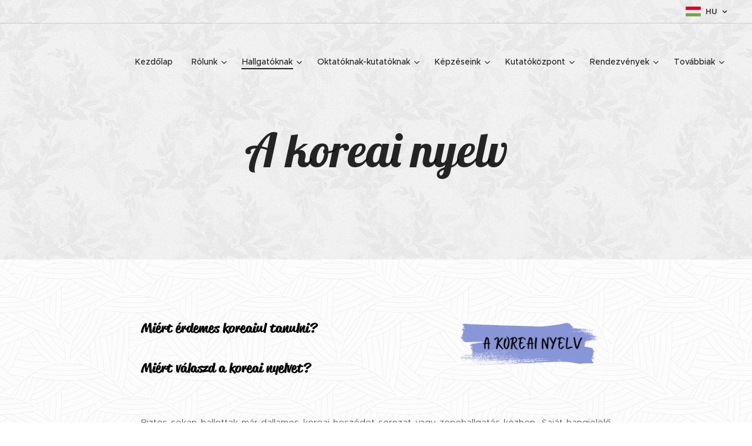

--- FILE ---
content_type: text/html; charset=UTF-8
request_url: https://www.obic-bbs.hu/a-koreai-nyelv/
body_size: 20270
content:
<!DOCTYPE html>
<html class="no-js" prefix="og: https://ogp.me/ns#" lang="hu">
<head><link rel="preconnect" href="https://duyn491kcolsw.cloudfront.net" crossorigin><link rel="preconnect" href="https://fonts.gstatic.com" crossorigin><meta charset="utf-8"><link rel="shortcut icon" href="https://duyn491kcolsw.cloudfront.net/files/13/13z/13zdhc.ico?ph=450916c867"><link rel="apple-touch-icon" href="https://duyn491kcolsw.cloudfront.net/files/13/13z/13zdhc.ico?ph=450916c867"><link rel="icon" href="https://duyn491kcolsw.cloudfront.net/files/13/13z/13zdhc.ico?ph=450916c867">
    <meta http-equiv="X-UA-Compatible" content="IE=edge">
    <title>A koreai nyelv :: OBIC-BBU</title>
    <meta name="viewport" content="width=device-width,initial-scale=1">
    <meta name="msapplication-tap-highlight" content="no">
    
    <link href="https://duyn491kcolsw.cloudfront.net/files/0r/0rk/0rklmm.css?ph=450916c867" media="print" rel="stylesheet">
    <link href="https://duyn491kcolsw.cloudfront.net/files/2e/2e5/2e5qgh.css?ph=450916c867" media="screen and (min-width:100000em)" rel="stylesheet" data-type="cq" disabled>
    <link rel="stylesheet" href="https://duyn491kcolsw.cloudfront.net/files/41/41k/41kc5i.css?ph=450916c867"><link rel="stylesheet" href="https://duyn491kcolsw.cloudfront.net/files/3b/3b2/3b2e8e.css?ph=450916c867" media="screen and (min-width:37.5em)"><link rel="stylesheet" href="https://duyn491kcolsw.cloudfront.net/files/2v/2vp/2vpyx8.css?ph=450916c867" data-wnd_color_scheme_file=""><link rel="stylesheet" href="https://duyn491kcolsw.cloudfront.net/files/34/34q/34qmjb.css?ph=450916c867" data-wnd_color_scheme_desktop_file="" media="screen and (min-width:37.5em)" disabled=""><link rel="stylesheet" href="https://duyn491kcolsw.cloudfront.net/files/3l/3ls/3lsrt1.css?ph=450916c867" data-wnd_additive_color_file=""><link rel="stylesheet" href="https://duyn491kcolsw.cloudfront.net/files/3q/3qe/3qel8a.css?ph=450916c867" data-wnd_typography_file=""><link rel="stylesheet" href="https://duyn491kcolsw.cloudfront.net/files/1m/1m9/1m96rh.css?ph=450916c867" data-wnd_typography_desktop_file="" media="screen and (min-width:37.5em)" disabled=""><script>(()=>{let e=!1;const t=()=>{if(!e&&window.innerWidth>=600){for(let e=0,t=document.querySelectorAll('head > link[href*="css"][media="screen and (min-width:37.5em)"]');e<t.length;e++)t[e].removeAttribute("disabled");e=!0}};t(),window.addEventListener("resize",t),"container"in document.documentElement.style||fetch(document.querySelector('head > link[data-type="cq"]').getAttribute("href")).then((e=>{e.text().then((e=>{const t=document.createElement("style");document.head.appendChild(t),t.appendChild(document.createTextNode(e)),import("https://duyn491kcolsw.cloudfront.net/client/js.polyfill/container-query-polyfill.modern.js").then((()=>{let e=setInterval((function(){document.body&&(document.body.classList.add("cq-polyfill-loaded"),clearInterval(e))}),100)}))}))}))})()</script>
<link rel="preload stylesheet" href="https://duyn491kcolsw.cloudfront.net/files/2m/2m8/2m8msc.css?ph=450916c867" as="style"><meta name="description" content="Miért érdemes koreaiul tanulni? Miért válaszd a koreai nyelvet?"><meta name="keywords" content=""><meta name="generator" content="Webnode 2"><meta name="apple-mobile-web-app-capable" content="no"><meta name="apple-mobile-web-app-status-bar-style" content="black"><meta name="format-detection" content="telephone=no">

<meta property="og:url" content="https://www.obic-bbs.hu/a-koreai-nyelv/"><meta property="og:title" content="A koreai nyelv :: OBIC-BBU"><meta property="og:type" content="article"><meta property="og:description" content="Miért érdemes koreaiul tanulni? Miért válaszd a koreai nyelvet?"><meta property="og:site_name" content="OBIC-BBU"><meta property="og:image" content="https://450916c867.clvaw-cdnwnd.com/ad9cf2e2df675fff4c6e64414fc8ae14/200006845-6406564068/700/Koreai_nyelv-removebg-preview.png?ph=450916c867"><meta property="og:article:published_time" content="2023-06-20T00:00:00+0200"><meta name="robots" content="index,follow"><link rel="canonical" href="https://www.obic-bbs.hu/a-koreai-nyelv/"><script>window.checkAndChangeSvgColor=function(c){try{var a=document.getElementById(c);if(a){c=[["border","borderColor"],["outline","outlineColor"],["color","color"]];for(var h,b,d,f=[],e=0,m=c.length;e<m;e++)if(h=window.getComputedStyle(a)[c[e][1]].replace(/\s/g,"").match(/^rgb[a]?\(([0-9]{1,3}),([0-9]{1,3}),([0-9]{1,3})/i)){b="";for(var g=1;3>=g;g++)b+=("0"+parseInt(h[g],10).toString(16)).slice(-2);"0"===b.charAt(0)&&(d=parseInt(b.substr(0,2),16),d=Math.max(16,d),b=d.toString(16)+b.slice(-4));f.push(c[e][0]+"="+b)}if(f.length){var k=a.getAttribute("data-src"),l=k+(0>k.indexOf("?")?"?":"&")+f.join("&");a.src!=l&&(a.src=l,a.outerHTML=a.outerHTML)}}}catch(n){}};</script><script>
		window._gtmDataLayer = window._gtmDataLayer || [];
		(function(w,d,s,l,i){w[l]=w[l]||[];w[l].push({'gtm.start':new Date().getTime(),event:'gtm.js'});
		var f=d.getElementsByTagName(s)[0],j=d.createElement(s),dl=l!='dataLayer'?'&l='+l:'';
		j.async=true;j.src='https://www.googletagmanager.com/gtm.js?id='+i+dl;f.parentNode.insertBefore(j,f);})
		(window,document,'script','_gtmDataLayer','GTM-542MMSL');</script></head>
<body class="l wt-page ac-h ac-i l-default l-d-none b-btn-r b-btn-s-l b-btn-dn b-btn-bw-1 img-d-n img-t-o img-h-z line-solid b-e-ds lbox-d c-s-n hn-tbg  hb-on  wnd-fe wnd-multilang"><noscript>
				<iframe
				 src="https://www.googletagmanager.com/ns.html?id=GTM-542MMSL"
				 height="0"
				 width="0"
				 style="display:none;visibility:hidden"
				 >
				 </iframe>
			</noscript>

<div class="wnd-page l-page cs-gray ac-wine t-t-fs-l t-t-fw-m t-t-sp-n t-t-d-n t-s-fs-s t-s-fw-m t-s-sp-n t-s-d-n t-p-fs-s t-p-fw-l t-p-sp-n t-h-fs-s t-h-fw-s t-h-sp-n t-bq-fs-m t-bq-fw-m t-bq-sp-n t-bq-d-l t-btn-fw-l t-nav-fw-l t-pd-fw-s t-nav-tt-n">
    <div class="l-w t cf t-02">
        <div class="l-bg cf">
            <div class="s-bg-l">
                
                
            </div>
        </div>
        <header class="l-h cf">
            <div class="sw cf">
	<div class="sw-c cf"><section class="s s-hb cf sc-ml wnd-background-pattern  wnd-w-wide wnd-hbl-on">
	<div class="s-w cf">
		<div class="s-o cf">
			<div class="s-bg cf">
                <div class="s-bg-l wnd-background-pattern  bgpos-center-center bgatt-scroll" style="background-image:url('https://duyn491kcolsw.cloudfront.net/files/0u/0u0/0u0l2v.png?ph=450916c867')">
                    
                    
                </div>
			</div>
			<div class="s-c">
                <div class="s-hb-c cf">
                    <div class="hb-si">
                        
                    </div>
                    <div class="hb-ci">
                        
                    </div>
                    <div class="hb-ccy">
                        
                    </div>
                    <div class="hb-lang">
                        <div class="hbl">
    <div class="hbl-c">
        <span class="hbl-a">
            <span class="hbl-a-t">
                <span class="lang-hu">hu</span>
            </span>
        </span>
        <div class="hbl-i lang-items">
            <ul class="hbl-i-l">
                <li selected>
                    <span class="lang-hu">hu</span>
                </li><li>
                    <a href="/en/"><span class="lang-en">en</span></a>
                </li>
            </ul>
        </div>
    </div>
</div>
                    </div>
                </div>
			</div>
		</div>
	</div>
</section><section data-space="true" class="s s-hn s-hn-default wnd-mt-classic wnd-na-c logo-classic sc-none   wnd-w-wide wnd-nh-l hn-no-bg sc-ml hm-claims menu-default-underline-grow">
	<div class="s-w">
		<div class="s-o">

			<div class="s-bg">
                <div class="s-bg-l">
                    
                    
                </div>
			</div>

			<div class="h-w h-f wnd-fixed">

				<div class="n-l">
					<div class="s-c menu-nav">
						<div class="logo-block">
							<div class="b b-l logo logo-default logo-nb lobster wnd-iar-1-1 logo-32 b-ls-l" id="wnd_LogoBlock_959376" data-wnd_mvc_type="wnd.fe.LogoBlock">
	<div class="b-l-c logo-content">
		<a class="b-l-link logo-link" href="/home/">

			<div class="b-l-image logo-image">
				<div class="b-l-image-w logo-image-cell">
                    <picture><source type="image/webp" srcset="https://450916c867.clvaw-cdnwnd.com/ad9cf2e2df675fff4c6e64414fc8ae14/200006173-926f6926fb/450/OBIC_logo-02-01-01%20m%C3%A1solata%20%282%29.webp?ph=450916c867 23w, https://450916c867.clvaw-cdnwnd.com/ad9cf2e2df675fff4c6e64414fc8ae14/200006173-926f6926fb/700/OBIC_logo-02-01-01%20m%C3%A1solata%20%282%29.webp?ph=450916c867 23w, https://450916c867.clvaw-cdnwnd.com/ad9cf2e2df675fff4c6e64414fc8ae14/200006173-926f6926fb/OBIC_logo-02-01-01%20m%C3%A1solata%20%282%29.webp?ph=450916c867 23w" sizes="(min-width: 600px) 450px, (min-width: 360px) calc(100vw * 0.8), 100vw" ><img src="https://450916c867.clvaw-cdnwnd.com/ad9cf2e2df675fff4c6e64414fc8ae14/200000205-212d02225e/OBIC_logo-02-01-01%20m%C3%A1solata%20%282%29.png?ph=450916c867" alt="" width="23" height="148" class="wnd-logo-img" ></picture>
				</div>
			</div>

			

			<div class="b-l-br logo-br"></div>

			<div class="b-l-text logo-text-wrapper">
				<div class="b-l-text-w logo-text">
					<span class="b-l-text-c logo-text-cell"></span>
				</div>
			</div>

		</a>
	</div>
</div>
						</div>

						<div id="menu-slider">
							<div id="menu-block">
								<nav id="menu"><div class="menu-font menu-wrapper">
	<a href="#" class="menu-close" rel="nofollow" title="Close Menu"></a>
	<ul role="menubar" aria-label="Menü" class="level-1">
		<li role="none" class="wnd-homepage">
			<a class="menu-item" role="menuitem" href="/home/"><span class="menu-item-text">Kezdőlap</span></a>
			
		</li><li role="none" class="wnd-with-submenu">
			<a class="menu-item" role="menuitem" href="/rolunk/"><span class="menu-item-text">Rólunk</span></a>
			<ul role="menubar" aria-label="Menü" class="level-2">
		<li role="none">
			<a class="menu-item" role="menuitem" href="/az-obic-rol/"><span class="menu-item-text">Az OBIC-ról</span></a>
			
		</li><li role="none">
			<a class="menu-item" role="menuitem" href="/obic-brosurak/"><span class="menu-item-text">OBIC Brosúrák</span></a>
			
		</li><li role="none">
			<a class="menu-item" role="menuitem" href="/obic-eves-riportok/"><span class="menu-item-text">OBIC Éves Riportok</span></a>
			
		</li><li role="none">
			<a class="menu-item" role="menuitem" href="/galeria/"><span class="menu-item-text">Galéria</span></a>
			
		</li><li role="none">
			<a class="menu-item" role="menuitem" href="/obic-csapat/"><span class="menu-item-text">OBIC Csapat</span></a>
			
		</li>
	</ul>
		</li><li role="none" class="wnd-active-path wnd-with-submenu">
			<a class="menu-item" role="menuitem" href="/hallgatoknak/"><span class="menu-item-text">Hallgatóknak</span></a>
			<ul role="menubar" aria-label="Menü" class="level-2">
		<li role="none" class="wnd-active-path wnd-with-submenu">
			<a class="menu-item" role="menuitem" href="/keleti-nyelvtanfolyamok/"><span class="menu-item-text">Keleti nyelvtanfolyamok</span></a>
			<ul role="menubar" aria-label="Menü" class="level-3">
		<li role="none">
			<a class="menu-item" role="menuitem" href="/aktualis-tanfolyamok/"><span class="menu-item-text">Aktuális tanfolyamok</span></a>
			
		</li><li role="none">
			<a class="menu-item" role="menuitem" href="/felhivasok/"><span class="menu-item-text">Felhívások</span></a>
			
		</li><li role="none">
			<a class="menu-item" role="menuitem" href="/jelentkezes-nyelvi/"><span class="menu-item-text">Jelentkezés</span></a>
			
		</li><li role="none">
			<a class="menu-item" role="menuitem" href="/oktatoink/"><span class="menu-item-text">Oktatóink</span></a>
			
		</li><li role="none">
			<a class="menu-item" role="menuitem" href="/a-kinai-nyelv/"><span class="menu-item-text">A kínai nyelv</span></a>
			
		</li><li role="none" class="wnd-active wnd-active-path">
			<a class="menu-item" role="menuitem" href="/a-koreai-nyelv/"><span class="menu-item-text">A koreai nyelv</span></a>
			
		</li><li role="none">
			<a class="menu-item" role="menuitem" href="/az-indonez-nyelv/"><span class="menu-item-text">Az indonéz nyelv</span></a>
			
		</li><li role="none">
			<a class="menu-item" role="menuitem" href="/online-tananyagok/"><span class="menu-item-text">Online tananyagok</span></a>
			
		</li>
	</ul>
		</li><li role="none" class="wnd-with-submenu">
			<a class="menu-item" role="menuitem" href="/hallgatoi-mobilitas/"><span class="menu-item-text">Hallgatói mobilitás</span></a>
			<ul role="menubar" aria-label="Menü" class="level-3">
		<li role="none">
			<a class="menu-item" role="menuitem" href="/felhivasok3/"><span class="menu-item-text">Felhívások</span></a>
			
		</li><li role="none">
			<a class="menu-item" role="menuitem" href="/jelentkezes-mobilitas/"><span class="menu-item-text">Jelentkezés</span></a>
			
		</li><li role="none">
			<a class="menu-item" role="menuitem" href="/beszamolok-interjuk/"><span class="menu-item-text">Beszámolók, interjúk</span></a>
			
		</li><li role="none">
			<a class="menu-item" role="menuitem" href="/mobilitas-partnerek/"><span class="menu-item-text">Partneregyetemek</span></a>
			
		</li>
	</ul>
		</li><li role="none" class="wnd-with-submenu">
			<a class="menu-item" role="menuitem" href="/summer-school/"><span class="menu-item-text">Nyári egyetem</span></a>
			<ul role="menubar" aria-label="Menü" class="level-3">
		<li role="none">
			<a class="menu-item" role="menuitem" href="/felhivasok4/"><span class="menu-item-text">Felhívások</span></a>
			
		</li><li role="none">
			<a class="menu-item" role="menuitem" href="/jelentkezes-nyariegyetem/"><span class="menu-item-text">Jelentkezés</span></a>
			
		</li><li role="none">
			<a class="menu-item" role="menuitem" href="/beszamolok-interjuk-nyar/"><span class="menu-item-text">Beszámolók, interjúk</span></a>
			
		</li>
	</ul>
		</li>
	</ul>
		</li><li role="none" class="wnd-with-submenu">
			<a class="menu-item" role="menuitem" href="/oktatoknak-kutatoknak/"><span class="menu-item-text">Oktatóknak-kutatóknak</span></a>
			<ul role="menubar" aria-label="Menü" class="level-2">
		<li role="none" class="wnd-with-submenu">
			<a class="menu-item" role="menuitem" href="/keleti-nyelvtanfolyamok2/"><span class="menu-item-text">Keleti nyelvtanfolyamok</span></a>
			<ul role="menubar" aria-label="Menü" class="level-3">
		<li role="none">
			<a class="menu-item" role="menuitem" href="/aktualis-tanfolyamok2/"><span class="menu-item-text">Aktuális tanfolyamok</span></a>
			
		</li><li role="none">
			<a class="menu-item" role="menuitem" href="/felhivasok7/"><span class="menu-item-text">Felhívások</span></a>
			
		</li><li role="none">
			<a class="menu-item" role="menuitem" href="/oktatoi-jelentkezes/"><span class="menu-item-text">Jelentkezés</span></a>
			
		</li>
	</ul>
		</li><li role="none" class="wnd-with-submenu">
			<a class="menu-item" role="menuitem" href="/kimeno-kutatoi-mobilitas/"><span class="menu-item-text">Kimenő kutatói mobilitás</span></a>
			<ul role="menubar" aria-label="Menü" class="level-3">
		<li role="none">
			<a class="menu-item" role="menuitem" href="/felhivasok6/"><span class="menu-item-text">Felhívások</span></a>
			
		</li><li role="none">
			<a class="menu-item" role="menuitem" href="/jelentkezes-dokumentumok/"><span class="menu-item-text">Jelentkezés, dokumentumok</span></a>
			
		</li><li role="none">
			<a class="menu-item" role="menuitem" href="/beszamolok-interjuk3/"><span class="menu-item-text">Beszámolók, interjúk</span></a>
			
		</li><li role="none">
			<a class="menu-item" role="menuitem" href="/masolat-tanulmanyok/"><span class="menu-item-text">Tanulmányok</span></a>
			
		</li>
	</ul>
		</li><li role="none">
			<a class="menu-item" role="menuitem" href="/bejovo-kutatoi-mobilitas/"><span class="menu-item-text">Bejövő kutatói mobilitás</span></a>
			
		</li><li role="none" class="wnd-with-submenu">
			<a class="menu-item" role="menuitem" href="/konferenciareszveteli-tamogatas/"><span class="menu-item-text">Konferenciarészvételi támogatás</span></a>
			<ul role="menubar" aria-label="Menü" class="level-3">
		<li role="none">
			<a class="menu-item" role="menuitem" href="/felhivasok9/"><span class="menu-item-text">Felhívások</span></a>
			
		</li><li role="none">
			<a class="menu-item" role="menuitem" href="/jelentkezes7/"><span class="menu-item-text">Jelentkezés</span></a>
			
		</li><li role="none">
			<a class="menu-item" role="menuitem" href="/korabbi-resztvevok/"><span class="menu-item-text">Korábbi résztvevők</span></a>
			
		</li>
	</ul>
		</li><li role="none">
			<a class="menu-item" role="menuitem" href="/publikacios-tamogatas/"><span class="menu-item-text">Publikációs támogatás</span></a>
			
		</li><li role="none">
			<a class="menu-item" role="menuitem" href="/felhivasok-tanulmanyirasra/"><span class="menu-item-text">Felhívások tanulmányírásra</span></a>
			
		</li>
	</ul>
		</li><li role="none" class="wnd-with-submenu">
			<a class="menu-item" role="menuitem" href="/kepzeseink/"><span class="menu-item-text">Képzéseink</span></a>
			<ul role="menubar" aria-label="Menü" class="level-2">
		<li role="none" class="wnd-with-submenu">
			<a class="menu-item" role="menuitem" href="/tavol-keleti-kultura-menedzsment-trening/"><span class="menu-item-text">Távol-keleti kultúra és menedzsment tréning</span></a>
			<ul role="menubar" aria-label="Menü" class="level-3">
		<li role="none">
			<a class="menu-item" role="menuitem" href="/felnottkepzes/"><span class="menu-item-text">Felnőttképzés</span></a>
			
		</li><li role="none">
			<a class="menu-item" role="menuitem" href="/intenziv-trening/"><span class="menu-item-text">Intenzív tréning</span></a>
			
		</li>
	</ul>
		</li>
	</ul>
		</li><li role="none" class="wnd-with-submenu">
			<a class="menu-item" role="menuitem" href="/kiadvanyok/"><span class="menu-item-text">Kutatóközpont</span></a>
			<ul role="menubar" aria-label="Menü" class="level-2">
		<li role="none" class="wnd-with-submenu">
			<a class="menu-item" role="menuitem" href="/obic-books/"><span class="menu-item-text">OBIC Books</span></a>
			<ul role="menubar" aria-label="Menü" class="level-3">
		<li role="none">
			<a class="menu-item" role="menuitem" href="/vol-13/"><span class="menu-item-text">Vol. 13</span></a>
			
		</li><li role="none">
			<a class="menu-item" role="menuitem" href="/vol-12/"><span class="menu-item-text">Vol. 12</span></a>
			
		</li><li role="none">
			<a class="menu-item" role="menuitem" href="/vol-11/"><span class="menu-item-text">Vol. 11</span></a>
			
		</li><li role="none">
			<a class="menu-item" role="menuitem" href="/vol-10/"><span class="menu-item-text">Vol. 10</span></a>
			
		</li><li role="none">
			<a class="menu-item" role="menuitem" href="/vol-9/"><span class="menu-item-text">Vol. 9</span></a>
			
		</li><li role="none">
			<a class="menu-item" role="menuitem" href="/vol-8/"><span class="menu-item-text">Vol. 8</span></a>
			
		</li><li role="none">
			<a class="menu-item" role="menuitem" href="/vol-7/"><span class="menu-item-text">Vol. 7</span></a>
			
		</li><li role="none">
			<a class="menu-item" role="menuitem" href="/vol-6/"><span class="menu-item-text">Vol. 6</span></a>
			
		</li><li role="none">
			<a class="menu-item" role="menuitem" href="/vol-5/"><span class="menu-item-text">Vol. 5</span></a>
			
		</li><li role="none">
			<a class="menu-item" role="menuitem" href="/vol-4/"><span class="menu-item-text">Vol. 4</span></a>
			
		</li><li role="none">
			<a class="menu-item" role="menuitem" href="/vol-3/"><span class="menu-item-text">Vol. 3</span></a>
			
		</li><li role="none">
			<a class="menu-item" role="menuitem" href="/vol-2/"><span class="menu-item-text">Vol. 2</span></a>
			
		</li><li role="none">
			<a class="menu-item" role="menuitem" href="/vol-1/"><span class="menu-item-text">Vol. 1</span></a>
			
		</li>
	</ul>
		</li><li role="none">
			<a class="menu-item" role="menuitem" href="/obic-absztraktkotetek/"><span class="menu-item-text">OBIC Absztraktkötetek</span></a>
			
		</li><li role="none" class="wnd-with-submenu">
			<a class="menu-item" role="menuitem" href="/phd-kotetek/"><span class="menu-item-text">PhD kötetek</span></a>
			<ul role="menubar" aria-label="Menü" class="level-3">
		<li role="none">
			<a class="menu-item" role="menuitem" href="/vol-1-2018/"><span class="menu-item-text">Vol. 1 (2018)</span></a>
			
		</li><li role="none">
			<a class="menu-item" role="menuitem" href="/vol-2-2019/"><span class="menu-item-text">Vol. 2 (2019)</span></a>
			
		</li>
	</ul>
		</li><li role="none">
			<a class="menu-item" role="menuitem" href="/ditec-konferenciakotet/"><span class="menu-item-text">DITEC konferenciakötet</span></a>
			
		</li><li role="none">
			<a class="menu-item" role="menuitem" href="/interkulturalis-menedzsment-tankonyv/"><span class="menu-item-text">Interkulturális menedzsment tankönyv</span></a>
			
		</li><li role="none">
			<a class="menu-item" role="menuitem" href="/tanulmanyok/"><span class="menu-item-text">Tanulmányok</span></a>
			
		</li><li role="none">
			<a class="menu-item" role="menuitem" href="/obic-kelet-azsiai-konyvsarok/"><span class="menu-item-text">OBIC Kelet-ázsiai Könyvsarok</span></a>
			
		</li><li role="none">
			<a class="menu-item" role="menuitem" href="/felhivasok10/"><span class="menu-item-text">Felhívások tanulmányírásra</span></a>
			
		</li><li role="none">
			<a class="menu-item" role="menuitem" href="/obic-podcast/"><span class="menu-item-text">OBIC Podcast</span></a>
			
		</li><li role="none">
			<a class="menu-item" role="menuitem" href="/obic-network/"><span class="menu-item-text">OBIC Network</span></a>
			
		</li>
	</ul>
		</li><li role="none" class="wnd-with-submenu">
			<a class="menu-item" role="menuitem" href="/rendezvenyek/"><span class="menu-item-text">Rendezvények</span></a>
			<ul role="menubar" aria-label="Menü" class="level-2">
		<li role="none" class="wnd-with-submenu">
			<a class="menu-item" role="menuitem" href="/obic-nemzetkozi-konferenciak/"><span class="menu-item-text">OBIC Nemzetközi Konferenciák</span></a>
			<ul role="menubar" aria-label="Menü" class="level-3">
		<li role="none">
			<a class="menu-item" role="menuitem" href="/obic-conference-2024/"><span class="menu-item-text">OBIC Conference 2024</span></a>
			
		</li><li role="none">
			<a class="menu-item" role="menuitem" href="/obic-conference-2023/"><span class="menu-item-text">OBIC Conference 2023</span></a>
			
		</li><li role="none">
			<a class="menu-item" role="menuitem" href="/obic-conference-2022/"><span class="menu-item-text">OBIC Conference 2022</span></a>
			
		</li><li role="none">
			<a class="menu-item" role="menuitem" href="/obic-conference-2021/"><span class="menu-item-text">OBIC Conference 2021</span></a>
			
		</li><li role="none">
			<a class="menu-item" role="menuitem" href="/obic-conference-2019/"><span class="menu-item-text">OBIC Conference 2019</span></a>
			
		</li><li role="none">
			<a class="menu-item" role="menuitem" href="/obic-conference-2018/"><span class="menu-item-text">OBIC Conference 2018</span></a>
			
		</li><li role="none">
			<a class="menu-item" role="menuitem" href="/obic-conference-2017/"><span class="menu-item-text">OBIC Conference 2017</span></a>
			
		</li>
	</ul>
		</li><li role="none" class="wnd-with-submenu">
			<a class="menu-item" role="menuitem" href="/obic-phd-konferenciak/"><span class="menu-item-text">OBIC PhD Konferenciák</span></a>
			<ul role="menubar" aria-label="Menü" class="level-3">
		<li role="none">
			<a class="menu-item" role="menuitem" href="/phd-konferencia-2021/"><span class="menu-item-text">2021 PhD Konferencia</span></a>
			
		</li><li role="none">
			<a class="menu-item" role="menuitem" href="/a2019-phd-konferencia/"><span class="menu-item-text">2019 PhD Konferencia</span></a>
			
		</li><li role="none">
			<a class="menu-item" role="menuitem" href="/a2018-phd-konferencia/"><span class="menu-item-text">2018 PhD Konferencia </span></a>
			
		</li>
	</ul>
		</li><li role="none" class="wnd-with-submenu">
			<a class="menu-item" role="menuitem" href="/dialogues-with-the-orient/"><span class="menu-item-text">Dialogues with the Orient</span></a>
			<ul role="menubar" aria-label="Menü" class="level-3">
		<li role="none">
			<a class="menu-item" role="menuitem" href="/dialogues-with-the-orient-i/"><span class="menu-item-text">Dialogues with the Orient I.</span></a>
			
		</li><li role="none">
			<a class="menu-item" role="menuitem" href="/dialogues-with-the-orient-ii/"><span class="menu-item-text">Dialogues with the Orient II.</span></a>
			
		</li><li role="none">
			<a class="menu-item" role="menuitem" href="/dialogues-wih-the-orient-iii/"><span class="menu-item-text">Dialogues with the Orient III.</span></a>
			
		</li><li role="none">
			<a class="menu-item" role="menuitem" href="/dialogues-with-the-orient-iv/"><span class="menu-item-text">Dialogues with the Orient IV.</span></a>
			
		</li><li role="none">
			<a class="menu-item" role="menuitem" href="/dialogues-with-the-orient-v/"><span class="menu-item-text">Dialogues with the Orient V.</span></a>
			
		</li><li role="none">
			<a class="menu-item" role="menuitem" href="/dialogues-with-the-orient-vi/"><span class="menu-item-text">Dialogues with the Orient VI.</span></a>
			
		</li><li role="none">
			<a class="menu-item" role="menuitem" href="/dialogues-with-the-orient-vii/"><span class="menu-item-text">Dialogues with the Orient VII.</span></a>
			
		</li><li role="none">
			<a class="menu-item" role="menuitem" href="/dialogues-with-the-orient-viii/"><span class="menu-item-text">Dialogues with the Orient VIII.</span></a>
			
		</li><li role="none">
			<a class="menu-item" role="menuitem" href="/dialogues-with-the-orient-ix/"><span class="menu-item-text">Dialogues with the Orient IX.</span></a>
			
		</li><li role="none">
			<a class="menu-item" role="menuitem" href="/dialogues-with-the-orient-x/"><span class="menu-item-text">Dialogues with the Orient X.</span></a>
			
		</li><li role="none">
			<a class="menu-item" role="menuitem" href="/dialogues-with-the-orient-xi/"><span class="menu-item-text">Dialogues with the Orient XI.</span></a>
			
		</li><li role="none">
			<a class="menu-item" role="menuitem" href="/dialogues-with-the-orient-xii/"><span class="menu-item-text">Dialogues with the Orient XII.</span></a>
			
		</li>
	</ul>
		</li><li role="none" class="wnd-with-submenu">
			<a class="menu-item" role="menuitem" href="/obic-workshop/"><span class="menu-item-text">OBIC Workshop</span></a>
			<ul role="menubar" aria-label="Menü" class="level-3">
		<li role="none">
			<a class="menu-item" role="menuitem" href="/a2018-11-13/"><span class="menu-item-text">2018.11.13.</span></a>
			
		</li><li role="none">
			<a class="menu-item" role="menuitem" href="/a2018-12-11/"><span class="menu-item-text">2018.12.11.</span></a>
			
		</li><li role="none">
			<a class="menu-item" role="menuitem" href="/obic-workshop-2019-10-30/"><span class="menu-item-text">2019.10.30.</span></a>
			
		</li><li role="none">
			<a class="menu-item" role="menuitem" href="/obic-workshop-2019-11-13/"><span class="menu-item-text">2019.11.13.</span></a>
			
		</li><li role="none">
			<a class="menu-item" role="menuitem" href="/a2021-02-25/"><span class="menu-item-text">2021.02.25.</span></a>
			
		</li><li role="none">
			<a class="menu-item" role="menuitem" href="/2021-11-03/"><span class="menu-item-text">2021.11.03.</span></a>
			
		</li><li role="none">
			<a class="menu-item" role="menuitem" href="/2022-10-12/"><span class="menu-item-text">2022.10.12.</span></a>
			
		</li><li role="none">
			<a class="menu-item" role="menuitem" href="/2022-11-08/"><span class="menu-item-text">2022.11.08.</span></a>
			
		</li><li role="none">
			<a class="menu-item" role="menuitem" href="/2023-10-11/"><span class="menu-item-text">2023.10.11.</span></a>
			
		</li>
	</ul>
		</li><li role="none" class="wnd-with-submenu">
			<a class="menu-item" role="menuitem" href="/kutatok-ejszakaja2/"><span class="menu-item-text">Kutatók Éjszakája</span></a>
			<ul role="menubar" aria-label="Menü" class="level-3">
		<li role="none">
			<a class="menu-item" role="menuitem" href="/kutatok-ejszakaja/"><span class="menu-item-text">Kutatók Éjszakája 2019</span></a>
			
		</li><li role="none">
			<a class="menu-item" role="menuitem" href="/kutatok-ejszakaja-2020/"><span class="menu-item-text">Kutatók Éjszakája 2020</span></a>
			
		</li><li role="none">
			<a class="menu-item" role="menuitem" href="/kutatok-ejszakaja-2021/"><span class="menu-item-text">Kutatók Éjszakája 2021</span></a>
			
		</li>
	</ul>
		</li><li role="none">
			<a class="menu-item" role="menuitem" href="/meet-indonesia/"><span class="menu-item-text">Meet Indonesia</span></a>
			
		</li><li role="none">
			<a class="menu-item" role="menuitem" href="/chinese-spring-festival-2024/"><span class="menu-item-text">Chinese Spring Festival - 2024</span></a>
			
		</li><li role="none">
			<a class="menu-item" role="menuitem" href="/chinese-party/"><span class="menu-item-text">Chinese Party 2022</span></a>
			
		</li>
	</ul>
		</li><li role="none" class="wnd-with-submenu">
			<a class="menu-item" role="menuitem" href="/nemzetkozi-tevekenysegek/"><span class="menu-item-text">Nemzetközi tevékenységek</span></a>
			<ul role="menubar" aria-label="Menü" class="level-2">
		<li role="none">
			<a class="menu-item" role="menuitem" href="/nemzetkozi-utak/"><span class="menu-item-text">Nemzetközi utak</span></a>
			
		</li><li role="none">
			<a class="menu-item" role="menuitem" href="/nemzetkozi-delegaciok/"><span class="menu-item-text">Nemzetközi delegációk</span></a>
			
		</li><li role="none">
			<a class="menu-item" role="menuitem" href="/keleti-azsiai-partnerintezmenyek/"><span class="menu-item-text">Kelet-ázsiai partnerintézmények</span></a>
			
		</li>
	</ul>
		</li><li role="none" class="wnd-with-submenu">
			<a class="menu-item" role="menuitem" href="/book-series1/"><span class="menu-item-text">Book Series</span></a>
			<ul role="menubar" aria-label="Menü" class="level-2">
		<li role="none">
			<a class="menu-item" role="menuitem" href="/obic-book-series/"><span class="menu-item-text">OBIC Book Series (Archive)</span></a>
			
		</li><li role="none">
			<a class="menu-item" role="menuitem" href="/obio-book-series2/"><span class="menu-item-text">OBIO Book Series</span></a>
			
		</li>
	</ul>
		</li>
	</ul>
	<span class="more-text">Továbbiak</span>
</div></nav>
							</div>
						</div>

						<div class="cart-and-mobile">
							
							

							<div id="menu-mobile">
								<a href="#" id="menu-submit"><span></span>Menü</a>
							</div>
						</div>

					</div>
				</div>

			</div>

		</div>
	</div>
</section></div>
</div>
        </header>
        <main class="l-m cf">
            <div class="sw cf">
	<div class="sw-c cf"><section class="s s-hm s-hm-claims cf sc-ml wnd-background-pattern  wnd-w-wider wnd-s-higher wnd-h-auto wnd-nh-l wnd-p-cc hn-no-bg hn-default">
	<div class="s-w cf">
		<div class="s-o cf">
			<div class="s-bg">
                <div class="s-bg-l wnd-background-pattern  bgpos-bottom-center bgatt-scroll" style="background-image:url('https://duyn491kcolsw.cloudfront.net/files/0u/0u0/0u0l2v.png?ph=450916c867')">
                    
                    
                </div>
			</div>
			<div class="h-c s-c">
				<div class="h-c-b">
					<div class="h-c-b-i">
						<h1 class="claim cf"><span class="sit b claim-default claim-nb lobster claim-80">
	<span class="sit-w"><span class="sit-c">A koreai nyelv</span></span>
</span></h1>
						<h3 class="claim cf"><span class="sit b claim-default claim-nb proxima-nova claim-18">
	<span class="sit-w"><span class="sit-c"></span></span>
</span></h3>
					</div>
				</div>
			</div>
		</div>
	</div>
</section><section class="s s-basic cf sc-ml wnd-background-pattern  wnd-w-narrow wnd-s-normal wnd-h-auto">
	<div class="s-w cf">
		<div class="s-o s-fs cf">
			<div class="s-bg cf">
				<div class="s-bg-l wnd-background-pattern" style="background-image:url('https://duyn491kcolsw.cloudfront.net/files/1k/1kv/1kvudr.jpg?ph=450916c867')">
                    
					
				</div>
			</div>
			<div class="s-c s-fs cf">
				<div class="ez cf wnd-no-cols">
	<div class="ez-c"><div class="b-img b-img-default b b-s cf wnd-orientation-landscape wnd-type-image wnd-float-right img-s-n" style="margin-left:17.02%;margin-right:17.02%;float:right;clear:both;width:33%;" id="wnd_ImageBlock_627975">
	<div class="b-img-w">
		<div class="b-img-c" style="padding-bottom:46.5%;text-align:center;">
            <picture><source type="image/webp" srcset="https://450916c867.clvaw-cdnwnd.com/ad9cf2e2df675fff4c6e64414fc8ae14/200006846-b9910b9913/450/Koreai_nyelv-removebg-preview.webp?ph=450916c867 450w, https://450916c867.clvaw-cdnwnd.com/ad9cf2e2df675fff4c6e64414fc8ae14/200006846-b9910b9913/700/Koreai_nyelv-removebg-preview.webp?ph=450916c867 572w, https://450916c867.clvaw-cdnwnd.com/ad9cf2e2df675fff4c6e64414fc8ae14/200006846-b9910b9913/Koreai_nyelv-removebg-preview.webp?ph=450916c867 572w" sizes="100vw" ><img id="wnd_ImageBlock_627975_img" src="https://450916c867.clvaw-cdnwnd.com/ad9cf2e2df675fff4c6e64414fc8ae14/200006845-6406564068/Koreai_nyelv-removebg-preview.png?ph=450916c867" alt="" width="572" height="266" loading="lazy" style="top:0%;left:0%;width:100%;height:100%;position:absolute;" ></picture>
			</div>
		
	</div>
</div><div class="b b-text cf">
	<div class="b-c b-text-c b-s b-s-t60 b-s-b60 b-cs cf"><h1><font class="wnd-font-size-40" color="#000000"><strong>Miért érdemes koreaiul tanulni? <br></strong><strong>Miért válaszd a koreai nyelvet?</strong></font></h1></div>
</div><div class="b b-text cf">
	<div class="b-c b-text-c b-s b-s-t60 b-s-b60 b-cs cf"><p class="wnd-align-justify"><font class="wnd-font-size-80">Biztos
sokan hallottak már dallamos koreai beszédet sorozat vagy zenehallgatás közben.
Saját hangjelölő betűkészletüket az 1400-as években dolgozták ki, megalkotva
ezzel az egyik leginkább tudományosnak tartott, jelenleg is használatban lévő
ábécét a világon. Az érzelmeket gyönyörűen tükrözi, nyelvtana könnyen
elsajátítható, hallás utáni értése azonban nehezebb. A koreai nyelv az altaji
nyelvcsaládra jellemző és a magyarra sokban emlékeztető szerkezetű, valamint
szoros kapcsolata van más nyelvekkel. Koreának fontos szerepe van a kínai
magaskultúra (pl. a buddhizmus és a kínai írásbeliség) Japán felé történő
közvetítésében - ebből is jól látszik tehát, hogy Koreán keresztül az egész
térségről alapos tudást lehet szerezni. Ezért azoknak, akik érdeklődnek a
régió iránt, feltétlen érdemes elsajátítani a nyelvet, kultúrát, mindezeken
keresztül többet megtudni az ország történelméről, társadalmáról. Különleges
kultúra és nyelv, ami hasznára válhat mindenkinek, különösen miután egyre több
koreai cég érkezik Magyarországra.</font><br></p>
</div>
</div></div>
</div>
			</div>
		</div>
	</div>
</section><section class="s s-basic cf sc-ml wnd-background-pattern  wnd-w-narrow wnd-s-normal wnd-h-auto">
	<div class="s-w cf">
		<div class="s-o s-fs cf">
			<div class="s-bg cf">
				<div class="s-bg-l wnd-background-pattern" style="background-image:url('https://duyn491kcolsw.cloudfront.net/files/1k/1kv/1kvudr.jpg?ph=450916c867')">
                    
					
				</div>
			</div>
			<div class="s-c s-fs cf">
				<div class="ez cf wnd-no-cols">
	<div class="ez-c"><div class="gal-app b-gal b b-s" id="wnd_PhotoGalleryBlock_532355" data-content="{&quot;variant&quot;:&quot;default&quot;,&quot;gridCount&quot;:3,&quot;id&quot;:&quot;wnd_PhotoGalleryBlock_532355&quot;,&quot;items&quot;:[{&quot;id&quot;:200001681,&quot;title&quot;:&quot;&quot;,&quot;orientation&quot;:&quot;portrait&quot;,&quot;aspectRatio&quot;:&quot;1277:1920&quot;,&quot;size&quot;:{&quot;width&quot;:1277,&quot;height&quot;:1920},&quot;img&quot;:{&quot;mimeType&quot;:&quot;image/jpeg&quot;,&quot;src&quot;:&quot;https://450916c867.clvaw-cdnwnd.com/ad9cf2e2df675fff4c6e64414fc8ae14/200001681-3745e37460/bundo-kim-VrznpTr_lg0-unsplash.jpg?ph=450916c867&quot;},&quot;sources&quot;:[{&quot;mimeType&quot;:&quot;image/jpeg&quot;,&quot;sizes&quot;:[{&quot;width&quot;:299,&quot;height&quot;:450,&quot;src&quot;:&quot;https://450916c867.clvaw-cdnwnd.com/ad9cf2e2df675fff4c6e64414fc8ae14/200001681-3745e37460/450/bundo-kim-VrznpTr_lg0-unsplash.jpg?ph=450916c867&quot;},{&quot;width&quot;:466,&quot;height&quot;:700,&quot;src&quot;:&quot;https://450916c867.clvaw-cdnwnd.com/ad9cf2e2df675fff4c6e64414fc8ae14/200001681-3745e37460/700/bundo-kim-VrznpTr_lg0-unsplash.jpg?ph=450916c867&quot;},{&quot;width&quot;:1277,&quot;height&quot;:1920,&quot;src&quot;:&quot;https://450916c867.clvaw-cdnwnd.com/ad9cf2e2df675fff4c6e64414fc8ae14/200001681-3745e37460/bundo-kim-VrznpTr_lg0-unsplash.jpg?ph=450916c867&quot;}]},{&quot;mimeType&quot;:&quot;image/webp&quot;,&quot;sizes&quot;:[{&quot;width&quot;:299,&quot;height&quot;:450,&quot;src&quot;:&quot;https://450916c867.clvaw-cdnwnd.com/ad9cf2e2df675fff4c6e64414fc8ae14/200005361-1b11c1b120/450/bundo-kim-VrznpTr_lg0-unsplash.webp?ph=450916c867&quot;},{&quot;width&quot;:466,&quot;height&quot;:700,&quot;src&quot;:&quot;https://450916c867.clvaw-cdnwnd.com/ad9cf2e2df675fff4c6e64414fc8ae14/200005361-1b11c1b120/700/bundo-kim-VrznpTr_lg0-unsplash.webp?ph=450916c867&quot;},{&quot;width&quot;:1277,&quot;height&quot;:1920,&quot;src&quot;:&quot;https://450916c867.clvaw-cdnwnd.com/ad9cf2e2df675fff4c6e64414fc8ae14/200005361-1b11c1b120/bundo-kim-VrznpTr_lg0-unsplash.webp?ph=450916c867&quot;}]}]},{&quot;id&quot;:200001682,&quot;title&quot;:&quot;&quot;,&quot;orientation&quot;:&quot;landscape&quot;,&quot;aspectRatio&quot;:&quot;16:9&quot;,&quot;size&quot;:{&quot;width&quot;:1920,&quot;height&quot;:1080},&quot;img&quot;:{&quot;mimeType&quot;:&quot;image/jpeg&quot;,&quot;src&quot;:&quot;https://450916c867.clvaw-cdnwnd.com/ad9cf2e2df675fff4c6e64414fc8ae14/200001682-d8097d8099/yeo-khee-793480-unsplash.jpg?ph=450916c867&quot;},&quot;sources&quot;:[{&quot;mimeType&quot;:&quot;image/jpeg&quot;,&quot;sizes&quot;:[{&quot;width&quot;:450,&quot;height&quot;:253,&quot;src&quot;:&quot;https://450916c867.clvaw-cdnwnd.com/ad9cf2e2df675fff4c6e64414fc8ae14/200001682-d8097d8099/450/yeo-khee-793480-unsplash.jpg?ph=450916c867&quot;},{&quot;width&quot;:700,&quot;height&quot;:394,&quot;src&quot;:&quot;https://450916c867.clvaw-cdnwnd.com/ad9cf2e2df675fff4c6e64414fc8ae14/200001682-d8097d8099/700/yeo-khee-793480-unsplash.jpg?ph=450916c867&quot;},{&quot;width&quot;:1920,&quot;height&quot;:1080,&quot;src&quot;:&quot;https://450916c867.clvaw-cdnwnd.com/ad9cf2e2df675fff4c6e64414fc8ae14/200001682-d8097d8099/yeo-khee-793480-unsplash.jpg?ph=450916c867&quot;}]},{&quot;mimeType&quot;:&quot;image/webp&quot;,&quot;sizes&quot;:[{&quot;width&quot;:450,&quot;height&quot;:253,&quot;src&quot;:&quot;https://450916c867.clvaw-cdnwnd.com/ad9cf2e2df675fff4c6e64414fc8ae14/200005364-58df858dfd/450/yeo-khee-793480-unsplash.webp?ph=450916c867&quot;},{&quot;width&quot;:700,&quot;height&quot;:394,&quot;src&quot;:&quot;https://450916c867.clvaw-cdnwnd.com/ad9cf2e2df675fff4c6e64414fc8ae14/200005364-58df858dfd/700/yeo-khee-793480-unsplash.webp?ph=450916c867&quot;},{&quot;width&quot;:1920,&quot;height&quot;:1080,&quot;src&quot;:&quot;https://450916c867.clvaw-cdnwnd.com/ad9cf2e2df675fff4c6e64414fc8ae14/200005364-58df858dfd/yeo-khee-793480-unsplash.webp?ph=450916c867&quot;}]}]},{&quot;id&quot;:200001679,&quot;title&quot;:&quot;&quot;,&quot;orientation&quot;:&quot;landscape&quot;,&quot;aspectRatio&quot;:&quot;3:2&quot;,&quot;size&quot;:{&quot;width&quot;:1920,&quot;height&quot;:1280},&quot;img&quot;:{&quot;mimeType&quot;:&quot;image/jpeg&quot;,&quot;src&quot;:&quot;https://450916c867.clvaw-cdnwnd.com/ad9cf2e2df675fff4c6e64414fc8ae14/200001679-95e2295e25/kseniya-petukhova-SahEnZR5Ni8-unsplash.jpg?ph=450916c867&quot;},&quot;sources&quot;:[{&quot;mimeType&quot;:&quot;image/jpeg&quot;,&quot;sizes&quot;:[{&quot;width&quot;:450,&quot;height&quot;:300,&quot;src&quot;:&quot;https://450916c867.clvaw-cdnwnd.com/ad9cf2e2df675fff4c6e64414fc8ae14/200001679-95e2295e25/450/kseniya-petukhova-SahEnZR5Ni8-unsplash.jpg?ph=450916c867&quot;},{&quot;width&quot;:700,&quot;height&quot;:467,&quot;src&quot;:&quot;https://450916c867.clvaw-cdnwnd.com/ad9cf2e2df675fff4c6e64414fc8ae14/200001679-95e2295e25/700/kseniya-petukhova-SahEnZR5Ni8-unsplash.jpg?ph=450916c867&quot;},{&quot;width&quot;:1920,&quot;height&quot;:1280,&quot;src&quot;:&quot;https://450916c867.clvaw-cdnwnd.com/ad9cf2e2df675fff4c6e64414fc8ae14/200001679-95e2295e25/kseniya-petukhova-SahEnZR5Ni8-unsplash.jpg?ph=450916c867&quot;}]},{&quot;mimeType&quot;:&quot;image/webp&quot;,&quot;sizes&quot;:[{&quot;width&quot;:450,&quot;height&quot;:300,&quot;src&quot;:&quot;https://450916c867.clvaw-cdnwnd.com/ad9cf2e2df675fff4c6e64414fc8ae14/200005355-364d6364da/450/kseniya-petukhova-SahEnZR5Ni8-unsplash.webp?ph=450916c867&quot;},{&quot;width&quot;:700,&quot;height&quot;:467,&quot;src&quot;:&quot;https://450916c867.clvaw-cdnwnd.com/ad9cf2e2df675fff4c6e64414fc8ae14/200005355-364d6364da/700/kseniya-petukhova-SahEnZR5Ni8-unsplash.webp?ph=450916c867&quot;},{&quot;width&quot;:1920,&quot;height&quot;:1280,&quot;src&quot;:&quot;https://450916c867.clvaw-cdnwnd.com/ad9cf2e2df675fff4c6e64414fc8ae14/200005355-364d6364da/kseniya-petukhova-SahEnZR5Ni8-unsplash.webp?ph=450916c867&quot;}]}]},{&quot;id&quot;:200001678,&quot;title&quot;:&quot;&quot;,&quot;orientation&quot;:&quot;landscape&quot;,&quot;aspectRatio&quot;:&quot;1880:1253&quot;,&quot;size&quot;:{&quot;width&quot;:1880,&quot;height&quot;:1253},&quot;img&quot;:{&quot;mimeType&quot;:&quot;image/jpeg&quot;,&quot;src&quot;:&quot;https://450916c867.clvaw-cdnwnd.com/ad9cf2e2df675fff4c6e64414fc8ae14/200001678-8f1838f185/pexels-photo-4840854.jpeg?ph=450916c867&quot;},&quot;sources&quot;:[{&quot;mimeType&quot;:&quot;image/jpeg&quot;,&quot;sizes&quot;:[{&quot;width&quot;:450,&quot;height&quot;:300,&quot;src&quot;:&quot;https://450916c867.clvaw-cdnwnd.com/ad9cf2e2df675fff4c6e64414fc8ae14/200001678-8f1838f185/450/pexels-photo-4840854.jpeg?ph=450916c867&quot;},{&quot;width&quot;:700,&quot;height&quot;:467,&quot;src&quot;:&quot;https://450916c867.clvaw-cdnwnd.com/ad9cf2e2df675fff4c6e64414fc8ae14/200001678-8f1838f185/700/pexels-photo-4840854.jpeg?ph=450916c867&quot;},{&quot;width&quot;:1880,&quot;height&quot;:1253,&quot;src&quot;:&quot;https://450916c867.clvaw-cdnwnd.com/ad9cf2e2df675fff4c6e64414fc8ae14/200001678-8f1838f185/pexels-photo-4840854.jpeg?ph=450916c867&quot;}]},{&quot;mimeType&quot;:&quot;image/webp&quot;,&quot;sizes&quot;:[{&quot;width&quot;:450,&quot;height&quot;:300,&quot;src&quot;:&quot;https://450916c867.clvaw-cdnwnd.com/ad9cf2e2df675fff4c6e64414fc8ae14/200005352-41ade41ae0/450/pexels-photo-4840854.webp?ph=450916c867&quot;},{&quot;width&quot;:700,&quot;height&quot;:467,&quot;src&quot;:&quot;https://450916c867.clvaw-cdnwnd.com/ad9cf2e2df675fff4c6e64414fc8ae14/200005352-41ade41ae0/700/pexels-photo-4840854.webp?ph=450916c867&quot;},{&quot;width&quot;:1880,&quot;height&quot;:1253,&quot;src&quot;:&quot;https://450916c867.clvaw-cdnwnd.com/ad9cf2e2df675fff4c6e64414fc8ae14/200005352-41ade41ae0/pexels-photo-4840854.webp?ph=450916c867&quot;}]}]},{&quot;id&quot;:200001680,&quot;title&quot;:&quot;&quot;,&quot;orientation&quot;:&quot;landscape&quot;,&quot;aspectRatio&quot;:&quot;3:2&quot;,&quot;size&quot;:{&quot;width&quot;:1920,&quot;height&quot;:1280},&quot;img&quot;:{&quot;mimeType&quot;:&quot;image/jpeg&quot;,&quot;src&quot;:&quot;https://450916c867.clvaw-cdnwnd.com/ad9cf2e2df675fff4c6e64414fc8ae14/200001680-7147f71481/shawn-ang-nq4tcJz77r0-unsplash.jpg?ph=450916c867&quot;},&quot;sources&quot;:[{&quot;mimeType&quot;:&quot;image/jpeg&quot;,&quot;sizes&quot;:[{&quot;width&quot;:450,&quot;height&quot;:300,&quot;src&quot;:&quot;https://450916c867.clvaw-cdnwnd.com/ad9cf2e2df675fff4c6e64414fc8ae14/200001680-7147f71481/450/shawn-ang-nq4tcJz77r0-unsplash.jpg?ph=450916c867&quot;},{&quot;width&quot;:700,&quot;height&quot;:467,&quot;src&quot;:&quot;https://450916c867.clvaw-cdnwnd.com/ad9cf2e2df675fff4c6e64414fc8ae14/200001680-7147f71481/700/shawn-ang-nq4tcJz77r0-unsplash.jpg?ph=450916c867&quot;},{&quot;width&quot;:1920,&quot;height&quot;:1280,&quot;src&quot;:&quot;https://450916c867.clvaw-cdnwnd.com/ad9cf2e2df675fff4c6e64414fc8ae14/200001680-7147f71481/shawn-ang-nq4tcJz77r0-unsplash.jpg?ph=450916c867&quot;}]},{&quot;mimeType&quot;:&quot;image/webp&quot;,&quot;sizes&quot;:[{&quot;width&quot;:450,&quot;height&quot;:300,&quot;src&quot;:&quot;https://450916c867.clvaw-cdnwnd.com/ad9cf2e2df675fff4c6e64414fc8ae14/200005358-1a70d1a710/450/shawn-ang-nq4tcJz77r0-unsplash.webp?ph=450916c867&quot;},{&quot;width&quot;:700,&quot;height&quot;:467,&quot;src&quot;:&quot;https://450916c867.clvaw-cdnwnd.com/ad9cf2e2df675fff4c6e64414fc8ae14/200005358-1a70d1a710/700/shawn-ang-nq4tcJz77r0-unsplash.webp?ph=450916c867&quot;},{&quot;width&quot;:1920,&quot;height&quot;:1280,&quot;src&quot;:&quot;https://450916c867.clvaw-cdnwnd.com/ad9cf2e2df675fff4c6e64414fc8ae14/200005358-1a70d1a710/shawn-ang-nq4tcJz77r0-unsplash.webp?ph=450916c867&quot;}]}]},{&quot;id&quot;:200001677,&quot;title&quot;:&quot;&quot;,&quot;orientation&quot;:&quot;landscape&quot;,&quot;aspectRatio&quot;:&quot;1880:1253&quot;,&quot;size&quot;:{&quot;width&quot;:1880,&quot;height&quot;:1253},&quot;img&quot;:{&quot;mimeType&quot;:&quot;image/jpeg&quot;,&quot;src&quot;:&quot;https://450916c867.clvaw-cdnwnd.com/ad9cf2e2df675fff4c6e64414fc8ae14/200001677-b1b8ab1b8d/pexels-photo-5088772.jpeg?ph=450916c867&quot;},&quot;sources&quot;:[{&quot;mimeType&quot;:&quot;image/jpeg&quot;,&quot;sizes&quot;:[{&quot;width&quot;:450,&quot;height&quot;:300,&quot;src&quot;:&quot;https://450916c867.clvaw-cdnwnd.com/ad9cf2e2df675fff4c6e64414fc8ae14/200001677-b1b8ab1b8d/450/pexels-photo-5088772.jpeg?ph=450916c867&quot;},{&quot;width&quot;:700,&quot;height&quot;:467,&quot;src&quot;:&quot;https://450916c867.clvaw-cdnwnd.com/ad9cf2e2df675fff4c6e64414fc8ae14/200001677-b1b8ab1b8d/700/pexels-photo-5088772.jpeg?ph=450916c867&quot;},{&quot;width&quot;:1880,&quot;height&quot;:1253,&quot;src&quot;:&quot;https://450916c867.clvaw-cdnwnd.com/ad9cf2e2df675fff4c6e64414fc8ae14/200001677-b1b8ab1b8d/pexels-photo-5088772.jpeg?ph=450916c867&quot;}]},{&quot;mimeType&quot;:&quot;image/webp&quot;,&quot;sizes&quot;:[{&quot;width&quot;:450,&quot;height&quot;:300,&quot;src&quot;:&quot;https://450916c867.clvaw-cdnwnd.com/ad9cf2e2df675fff4c6e64414fc8ae14/200005350-407b9407bc/450/pexels-photo-5088772.webp?ph=450916c867&quot;},{&quot;width&quot;:700,&quot;height&quot;:467,&quot;src&quot;:&quot;https://450916c867.clvaw-cdnwnd.com/ad9cf2e2df675fff4c6e64414fc8ae14/200005350-407b9407bc/700/pexels-photo-5088772.webp?ph=450916c867&quot;},{&quot;width&quot;:1880,&quot;height&quot;:1253,&quot;src&quot;:&quot;https://450916c867.clvaw-cdnwnd.com/ad9cf2e2df675fff4c6e64414fc8ae14/200005350-407b9407bc/pexels-photo-5088772.webp?ph=450916c867&quot;}]}]}]}">
</div></div>
</div>
			</div>
		</div>
	</div>
</section></div>
</div>
        </main>
        <footer class="l-f cf">
            <div class="sw cf">
	<div class="sw-c cf"><section data-wn-border-element="s-f-border" class="s s-f s-f-basic s-f-simple sc-w   wnd-w-narrow wnd-s-higher">
	<div class="s-w">
		<div class="s-o">
			<div class="s-bg">
                <div class="s-bg-l">
                    
                    
                </div>
			</div>
			<div class="s-c s-f-l-w s-f-border">
				<div class="s-f-l b-s b-s-t0 b-s-b0">
					<div class="s-f-l-c s-f-l-c-first">
						<div class="s-f-cr"><span class="it b link">
	<span class="it-c">© 2023 OBIC.&nbsp;1165 Budapest, Diósy Lajos u. 22-24. Minden jog fenntartva.</span>
</span></div>
						<div class="s-f-sf">
                            <span class="sf b">
<span class="sf-content sf-c link">Az oldalt a <a href="https://www.webnode.hu?utm_source=text&utm_medium=footer&utm_campaign=free1&utm_content=wnd2" rel="nofollow" target="_blank">Webnode</a> működteti</span>
</span>
                            
                            
                            
                            
                        </div>
					</div>
					<div class="s-f-l-c s-f-l-c-last">
						<div class="s-f-lang lang-select cf">
	<div class="s-f-lang-c">
		<span class="s-f-lang-t lang-title"><span class="wt-bold"><span>Nyelvek</span></span></span>
		<div class="s-f-lang-i lang-items">
			<ul class="s-f-lang-list">
				<li class="link">
					<span class="lang-hu">Magyar</span>
				</li><li class="link">
					<a href="/en/"><span class="lang-en">English</span></a>
				</li>
			</ul>
		</div>
	</div>
</div>
					</div>
                    <div class="s-f-l-c s-f-l-c-currency">
                        <div class="s-f-ccy ccy-select cf">
	
</div>
                    </div>
				</div>
			</div>
		</div>
	</div>
</section></div>
</div>
        </footer>
    </div>
    
</div>


<script src="https://duyn491kcolsw.cloudfront.net/files/3e/3em/3eml8v.js?ph=450916c867" crossorigin="anonymous" type="module"></script><script>document.querySelector(".wnd-fe")&&[...document.querySelectorAll(".c")].forEach((e=>{const t=e.querySelector(".b-text:only-child");t&&""===t.querySelector(".b-text-c").innerText&&e.classList.add("column-empty")}))</script>


<script src="https://duyn491kcolsw.cloudfront.net/client.fe/js.compiled/lang.hu.2092.js?ph=450916c867" crossorigin="anonymous"></script><script src="https://duyn491kcolsw.cloudfront.net/client.fe/js.compiled/compiled.multi.2-2198.js?ph=450916c867" crossorigin="anonymous"></script><script>var wnd = wnd || {};wnd.$data = {"image_content_items":{"wnd_ThumbnailBlock_429581":{"id":"wnd_ThumbnailBlock_429581","type":"wnd.pc.ThumbnailBlock"},"wnd_Section_text_image_950477":{"id":"wnd_Section_text_image_950477","type":"wnd.pc.Section"},"wnd_ImageBlock_627975":{"id":"wnd_ImageBlock_627975","type":"wnd.pc.ImageBlock"},"wnd_Section_photogallery_492000":{"id":"wnd_Section_photogallery_492000","type":"wnd.pc.Section"},"wnd_PhotoGalleryBlock_532355":{"id":"wnd_PhotoGalleryBlock_532355","type":"wnd.pc.PhotoGalleryBlock"},"wnd_HeaderSection_header_main_922473":{"id":"wnd_HeaderSection_header_main_922473","type":"wnd.pc.HeaderSection"},"wnd_ImageBlock_109057":{"id":"wnd_ImageBlock_109057","type":"wnd.pc.ImageBlock"},"wnd_LogoBlock_959376":{"id":"wnd_LogoBlock_959376","type":"wnd.pc.LogoBlock"},"wnd_FooterSection_footer_854030":{"id":"wnd_FooterSection_footer_854030","type":"wnd.pc.FooterSection"}},"svg_content_items":{"wnd_ImageBlock_627975":{"id":"wnd_ImageBlock_627975","type":"wnd.pc.ImageBlock"},"wnd_ImageBlock_109057":{"id":"wnd_ImageBlock_109057","type":"wnd.pc.ImageBlock"},"wnd_LogoBlock_959376":{"id":"wnd_LogoBlock_959376","type":"wnd.pc.LogoBlock"}},"content_items":[],"eshopSettings":{"ESHOP_SETTINGS_DISPLAY_PRICE_WITHOUT_VAT":false,"ESHOP_SETTINGS_DISPLAY_ADDITIONAL_VAT":false,"ESHOP_SETTINGS_DISPLAY_SHIPPING_COST":false},"project_info":{"isMultilanguage":true,"isMulticurrency":false,"eshop_tax_enabled":"1","country_code":"","contact_state":"","eshop_tax_type":"VAT","eshop_discounts":true,"graphQLURL":"https:\/\/obic-bbs.hu\/servers\/graphql\/","iubendaSettings":{"cookieBarCode":"","cookiePolicyCode":"","privacyPolicyCode":"","termsAndConditionsCode":""}}};</script><script>wnd.$system = {"fileSystemType":"aws_s3","localFilesPath":"https:\/\/www.obic-bbs.hu\/_files\/","awsS3FilesPath":"https:\/\/450916c867.clvaw-cdnwnd.com\/ad9cf2e2df675fff4c6e64414fc8ae14\/","staticFiles":"https:\/\/duyn491kcolsw.cloudfront.net\/files","isCms":false,"staticCDNServers":["https:\/\/duyn491kcolsw.cloudfront.net\/"],"fileUploadAllowExtension":["jpg","jpeg","jfif","png","gif","bmp","ico","svg","webp","tiff","pdf","doc","docx","ppt","pptx","pps","ppsx","odt","xls","xlsx","txt","rtf","mp3","wma","wav","ogg","amr","flac","m4a","3gp","avi","wmv","mov","mpg","mkv","mp4","mpeg","m4v","swf","gpx","stl","csv","xml","txt","dxf","dwg","iges","igs","step","stp"],"maxUserFormFileLimit":4194304,"frontendLanguage":"hu","backendLanguage":"hu","frontendLanguageId":"1","page":{"id":200041784,"identifier":"a-koreai-nyelv","template":{"id":200000538,"styles":{"background":{"default":null},"additiveColor":"ac-wine","scheme":"cs-gray","acHeadings":true,"acOthers":false,"acIcons":true,"lineStyle":"line-solid","imageTitle":"img-t-o","imageHover":"img-h-z","imageStyle":"img-d-n","buttonDecoration":"b-btn-dn","buttonStyle":"b-btn-r","buttonSize":"b-btn-s-l","buttonBorders":"b-btn-bw-1","lightboxStyle":"lbox-d","eshopGridItemStyle":"b-e-ds","eshopGridItemAlign":"b-e-c","columnSpaces":"c-s-n","layoutType":"l-default","layoutDecoration":"l-d-none","formStyle":"default","menuType":"","menuStyle":"menu-default-underline-grow","sectionWidth":"wnd-w-narrow","sectionSpace":"wnd-s-normal","headerBarStyle":"hb-on","typography":"t-02_new","acSubheadings":false,"acMenu":false,"buttonWeight":"t-btn-fw-l","productWeight":"t-pd-fw-s","menuWeight":"t-nav-fw-l","typoTitleSizes":"t-t-fs-l","typoTitleWeights":"t-t-fw-m","typoTitleSpacings":"t-t-sp-n","typoTitleDecorations":"t-t-d-n","typoHeadingSizes":"t-h-fs-s","typoHeadingWeights":"t-h-fw-s","typoHeadingSpacings":"t-h-sp-n","typoSubtitleSizes":"t-s-fs-s","typoSubtitleWeights":"t-s-fw-m","typoSubtitleSpacings":"t-s-sp-n","typoSubtitleDecorations":"t-s-d-n","typoParagraphSizes":"t-p-fs-s","typoParagraphWeights":"t-p-fw-l","typoParagraphSpacings":"t-p-sp-n","typoBlockquoteSizes":"t-bq-fs-m","typoBlockquoteWeights":"t-bq-fw-m","typoBlockquoteSpacings":"t-bq-sp-n","typoBlockquoteDecorations":"t-bq-d-l","menuTextTransform":"t-nav-tt-n"}},"layout":"default","name":"A koreai nyelv","html_title":"","language":"hu","langId":1,"isHomepage":false,"meta_description":"","meta_keywords":"","header_code":"","footer_code":"","styles":[],"countFormsEntries":[]},"listingsPrefix":"\/l\/","productPrefix":"\/p\/","cartPrefix":"\/cart\/","checkoutPrefix":"\/checkout\/","searchPrefix":"\/search\/","isCheckout":false,"isEshop":false,"hasBlog":true,"isProductDetail":false,"isListingDetail":false,"listing_page":[],"hasEshopAnalytics":false,"gTagId":null,"gAdsId":null,"format":{"be":{"DATE_TIME":{"mask":"%Y.%m.%d %H:%M","regexp":"^(([0-9]{1,4}\\.(0?[1-9]|1[0-2])\\.(0?[1-9]|[1,2][0-9]|3[0,1]))(( [0-1][0-9]| 2[0-3]):[0-5][0-9])?|(([0-9]{4}(0[1-9]|1[0-2])(0[1-9]|[1,2][0-9]|3[0,1])(0[0-9]|1[0-9]|2[0-3])[0-5][0-9][0-5][0-9])))?$"},"DATE":{"mask":"%Y.%m.%d","regexp":"^([0-9]{1,4}\\.(0?[1-9]|1[0-2])\\.(0?[1-9]|[1,2][0-9]|3[0,1]))$"},"CURRENCY":{"mask":{"point":",","thousands":".","decimals":2,"mask":"%s","zerofill":true}}},"fe":{"DATE_TIME":{"mask":"%Y.%m.%d %H:%M","regexp":"^(([0-9]{1,4}\\.(0?[1-9]|1[0-2])\\.(0?[1-9]|[1,2][0-9]|3[0,1]))(( [0-1][0-9]| 2[0-3]):[0-5][0-9])?|(([0-9]{4}(0[1-9]|1[0-2])(0[1-9]|[1,2][0-9]|3[0,1])(0[0-9]|1[0-9]|2[0-3])[0-5][0-9][0-5][0-9])))?$"},"DATE":{"mask":"%Y.%m.%d","regexp":"^([0-9]{1,4}\\.(0?[1-9]|1[0-2])\\.(0?[1-9]|[1,2][0-9]|3[0,1]))$"},"CURRENCY":{"mask":{"point":",","thousands":".","decimals":2,"mask":"%s","zerofill":true}}}},"e_product":null,"listing_item":null,"feReleasedFeatures":{"dualCurrency":false,"HeurekaSatisfactionSurvey":false,"productAvailability":true},"labels":{"dualCurrency.fixedRate":"","invoicesGenerator.W2EshopInvoice.alreadyPayed":"Ne fizess! - M\u00e1r fizetve","invoicesGenerator.W2EshopInvoice.amount":"Mennyis\u00e9g:","invoicesGenerator.W2EshopInvoice.contactInfo":"El\u00e9rhet\u0151s\u00e9g:","invoicesGenerator.W2EshopInvoice.couponCode":"Kupon k\u00f3d:","invoicesGenerator.W2EshopInvoice.customer":"Vev\u0151:","invoicesGenerator.W2EshopInvoice.dateOfIssue":"Ki\u00e1ll\u00edt\u00e1s d\u00e1tuma:","invoicesGenerator.W2EshopInvoice.dateOfTaxableSupply":"A teljes\u00edt\u00e9s id\u0151pontja:","invoicesGenerator.W2EshopInvoice.dic":"Ad\u00f3sz\u00e1m:","invoicesGenerator.W2EshopInvoice.discount":"Kedvezm\u00e9ny","invoicesGenerator.W2EshopInvoice.dueDate":"Fizet\u00e9si hat\u00e1rid\u0151:","invoicesGenerator.W2EshopInvoice.email":"E-mail:","invoicesGenerator.W2EshopInvoice.filenamePrefix":"Sz\u00e1mla-","invoicesGenerator.W2EshopInvoice.fiscalCode":"Fiscal code:","invoicesGenerator.W2EshopInvoice.freeShipping":"Ingyenes sz\u00e1ll\u00edt\u00e1s","invoicesGenerator.W2EshopInvoice.ic":"C\u00e9gjegyz\u00e9ksz\u00e1m:","invoicesGenerator.W2EshopInvoice.invoiceNo":"Sz\u00e1mlasz\u00e1m","invoicesGenerator.W2EshopInvoice.invoiceNoTaxed":"Sz\u00e1mla - Ad\u00f3sz\u00e1mla sz\u00e1ma","invoicesGenerator.W2EshopInvoice.notVatPayers":"Ad\u00f3mentesen regisztr\u00e1lva","invoicesGenerator.W2EshopInvoice.orderNo":"Rendel\u00e9si sz\u00e1m:","invoicesGenerator.W2EshopInvoice.paymentPrice":"Fizet\u00e9si m\u00f3d \u00e1ra:","invoicesGenerator.W2EshopInvoice.pec":"PEC:","invoicesGenerator.W2EshopInvoice.phone":"Telefon:","invoicesGenerator.W2EshopInvoice.priceExTax":"Nett\u00f3 \u00e1r (\u00c1fa n\u00e9lk\u00fcl):","invoicesGenerator.W2EshopInvoice.priceIncludingTax":"Brutt\u00f3 \u00e1r (\u00c1f\u00e1-val):","invoicesGenerator.W2EshopInvoice.product":"Term\u00e9k:","invoicesGenerator.W2EshopInvoice.productNr":"Term\u00e9k sz\u00e1m:","invoicesGenerator.W2EshopInvoice.recipientCode":"C\u00edmzett k\u00f3dja:","invoicesGenerator.W2EshopInvoice.shippingAddress":"Sz\u00e1ll\u00edt\u00e1si c\u00edm:","invoicesGenerator.W2EshopInvoice.shippingPrice":"Sz\u00e1ll\u00edt\u00e1si k\u00f6lts\u00e9g:","invoicesGenerator.W2EshopInvoice.subtotal":"Term\u00e9kek \u00f6sszesen:","invoicesGenerator.W2EshopInvoice.sum":"Teljes \u00f6sszeg:","invoicesGenerator.W2EshopInvoice.supplier":"Szolg\u00e1ltat\u00f3:","invoicesGenerator.W2EshopInvoice.tax":"\u00c1fa:","invoicesGenerator.W2EshopInvoice.total":"\u00d6sszesen:","invoicesGenerator.W2EshopInvoice.web":"Web:","wnd.errorBandwidthStorage.description":"Eln\u00e9z\u00e9st k\u00e9r\u00fcnk az esetleges kellemetlens\u00e9gek\u00e9rt. Ha te vagy a weboldal tulajdonosa, k\u00e9rj\u00fck, jelentkezz be a fi\u00f3kodba, hogy megtudd, hogyan \u00e1ll\u00edthatod vissza a weboldalt.","wnd.errorBandwidthStorage.heading":"A honlap jelenleg nem el\u00e9rhet\u0151 (vagy karbantart\u00e1s alatt \u00e1ll)","wnd.es.CheckoutShippingService.correiosDeliveryWithSpecialConditions":"CEP de destino est\u00e1 sujeito a condi\u00e7\u00f5es especiais de entrega pela ECT e ser\u00e1 realizada com o acr\u00e9scimo de at\u00e9 7 (sete) dias \u00fateis ao prazo regular.","wnd.es.CheckoutShippingService.correiosWithoutHomeDelivery":"CEP de destino est\u00e1 temporariamente sem entrega domiciliar. A entrega ser\u00e1 efetuada na ag\u00eancia indicada no Aviso de Chegada que ser\u00e1 entregue no endere\u00e7o do destinat\u00e1rio","wnd.es.ProductEdit.unit.cm":"cm","wnd.es.ProductEdit.unit.floz":"folyad\u00e9k uncia","wnd.es.ProductEdit.unit.ft":"l\u00e1b","wnd.es.ProductEdit.unit.ft2":"ft\u00b2","wnd.es.ProductEdit.unit.g":"g","wnd.es.ProductEdit.unit.gal":"gallon","wnd.es.ProductEdit.unit.in":"h\u00fcvelyk","wnd.es.ProductEdit.unit.inventoryQuantity":"db","wnd.es.ProductEdit.unit.inventorySize":"cm","wnd.es.ProductEdit.unit.inventorySize.cm":"cm","wnd.es.ProductEdit.unit.inventorySize.inch":"h\u00fcvelyk","wnd.es.ProductEdit.unit.inventoryWeight":"kg","wnd.es.ProductEdit.unit.inventoryWeight.kg":"kg","wnd.es.ProductEdit.unit.inventoryWeight.lb":"font","wnd.es.ProductEdit.unit.l":"l","wnd.es.ProductEdit.unit.m":"m","wnd.es.ProductEdit.unit.m2":"m\u00b2","wnd.es.ProductEdit.unit.m3":"m\u00b3","wnd.es.ProductEdit.unit.mg":"mg","wnd.es.ProductEdit.unit.ml":"ml","wnd.es.ProductEdit.unit.mm":"mm","wnd.es.ProductEdit.unit.oz":"uncia","wnd.es.ProductEdit.unit.pcs":"db","wnd.es.ProductEdit.unit.pt":"pt","wnd.es.ProductEdit.unit.qt":"negyed","wnd.es.ProductEdit.unit.yd":"yard","wnd.es.ProductList.inventory.outOfStock":"Nincs rakt\u00e1ron","wnd.fe.CheckoutFi.creditCard":"K\u00e1rty\u00e1s fizet\u00e9s","wnd.fe.CheckoutSelectMethodKlarnaPlaygroundItem":"{name} playground test","wnd.fe.CheckoutSelectMethodZasilkovnaItem.change":"M\u00e1sik \u00e1tv\u00e9teli pont","wnd.fe.CheckoutSelectMethodZasilkovnaItem.choose":"V\u00e1laszd ki az \u00e1tv\u00e9teli pontot","wnd.fe.CheckoutSelectMethodZasilkovnaItem.error":"K\u00e9rj\u00fck, v\u00e1lassz ki egy \u00e1tv\u00e9teli pontot","wnd.fe.CheckoutZipField.brInvalid":"K\u00e9rj\u00fck, adj meg \u00e9rv\u00e9nyes ir\u00e1ny\u00edt\u00f3sz\u00e1mot XXXXX-XXX form\u00e1tumban","wnd.fe.CookieBar.message":"Ez a weboldal cookie-kat (s\u00fctiket) haszn\u00e1l az\u00e9rt, hogy a weboldal haszn\u00e1lata sor\u00e1n a lehet\u0151 legjobb \u00e9lm\u00e9nyt tudjuk biztos\u00edtani. A weboldalon t\u00f6rt\u00e9n\u0151 tov\u00e1bbi b\u00f6ng\u00e9sz\u00e9ssel hozz\u00e1j\u00e1rul a cookie-k haszn\u00e1lat\u00e1hoz.","wnd.fe.FeFooter.createWebsite":"K\u00e9sz\u00edtsd el weboldaladat ingyen!","wnd.fe.FormManager.error.file.invalidExtOrCorrupted":"Ezt a f\u00e1jlt nem lehet feldolgozni. Vagy a f\u00e1jl s\u00e9r\u00fclt, vagy a kiterjeszt\u00e9se nem egyezik a f\u00e1jl form\u00e1tum\u00e1val.","wnd.fe.FormManager.error.file.notAllowedExtension":"A f\u00e1jlkiterjeszt\u00e9s \u0022{EXTENSION}\u0022 nem megengedett.","wnd.fe.FormManager.error.file.required":"K\u00e9rem, v\u00e1laszd ki a felt\u00f6ltend\u0151 f\u00e1jlt.","wnd.fe.FormManager.error.file.sizeExceeded":"A felt\u00f6ltend\u0151 f\u00e1jl maxim\u00e1lis m\u00e9rete {SIZE} MB.","wnd.fe.FormManager.error.userChangePassword":"A jelszavak nem egyeznek","wnd.fe.FormManager.error.userLogin.inactiveAccount":"A regisztr\u00e1ci\u00f3 m\u00e9g nem ker\u00fclt j\u00f3v\u00e1hagy\u00e1sra,  m\u00e9g nem tud bejelentkezni.","wnd.fe.FormManager.error.userLogin.invalidLogin":"Hib\u00e1s felhaszn\u00e1l\u00f3n\u00e9v (email c\u00edm) vagy jelsz\u00f3!","wnd.fe.FreeBarBlock.buttonText":"Kezdd el","wnd.fe.FreeBarBlock.longText":"Ez a weboldal a Webnode seg\u00edts\u00e9g\u00e9vel k\u00e9sz\u00fclt. \u003Cstrong\u003EK\u00e9sz\u00edtsd el a saj\u00e1todat\u003C\/strong\u003E ingyenesen m\u00e9g ma!","wnd.fe.ListingData.shortMonthName.Apr":"\u00c1pr","wnd.fe.ListingData.shortMonthName.Aug":"Aug","wnd.fe.ListingData.shortMonthName.Dec":"Dec","wnd.fe.ListingData.shortMonthName.Feb":"Febr","wnd.fe.ListingData.shortMonthName.Jan":"Jan","wnd.fe.ListingData.shortMonthName.Jul":"J\u00fal","wnd.fe.ListingData.shortMonthName.Jun":"J\u00fan","wnd.fe.ListingData.shortMonthName.Mar":"M\u00e1rc","wnd.fe.ListingData.shortMonthName.May":"M\u00e1j","wnd.fe.ListingData.shortMonthName.Nov":"Nov","wnd.fe.ListingData.shortMonthName.Oct":"Okt","wnd.fe.ListingData.shortMonthName.Sep":"Szept","wnd.fe.ShoppingCartManager.count.between2And4":"{COUNT} term\u00e9kek","wnd.fe.ShoppingCartManager.count.moreThan5":"{COUNT} term\u00e9kek","wnd.fe.ShoppingCartManager.count.one":"{COUNT} term\u00e9k","wnd.fe.ShoppingCartTable.label.itemsInStock":"Only {COUNT} pcs available in stock","wnd.fe.ShoppingCartTable.label.itemsInStock.between2And4":"Csak {COUNT} db van rakt\u00e1ron","wnd.fe.ShoppingCartTable.label.itemsInStock.moreThan5":"Csak {COUNT} db van rakt\u00e1ron","wnd.fe.ShoppingCartTable.label.itemsInStock.one":"Csak {COUNT} db van rakt\u00e1ron","wnd.fe.ShoppingCartTable.label.outOfStock":"Nincs rakt\u00e1ron","wnd.fe.UserBar.logOut":"Kijelentkez\u00e9s","wnd.pc.BlogDetailPageZone.next":"\u00dajabb bejegyz\u00e9s","wnd.pc.BlogDetailPageZone.previous":"Kor\u00e1bbi bejegyz\u00e9s","wnd.pc.ContactInfoBlock.placeholder.infoMail":"Pl: info@domainem.hu","wnd.pc.ContactInfoBlock.placeholder.infoPhone":"Pl: +36 30 123 4567","wnd.pc.ContactInfoBlock.placeholder.infoText":"Pl: Nyitva tart\u00e1s minden nap 9-18 \u00f3r\u00e1ig","wnd.pc.CookieBar.button.advancedClose":"Bez\u00e1r\u00e1s","wnd.pc.CookieBar.button.advancedOpen":"Halad\u00f3 be\u00e1ll\u00edt\u00e1sok megnyit\u00e1sa","wnd.pc.CookieBar.button.advancedSave":"Ment\u00e9s","wnd.pc.CookieBar.link.disclosure":"Disclosure","wnd.pc.CookieBar.title.advanced":"Halad\u00f3 be\u00e1ll\u00edt\u00e1sok","wnd.pc.CookieBar.title.option.functional":"Funkcion\u00e1lis s\u00fctik","wnd.pc.CookieBar.title.option.marketing":"Marketing\/harmadik f\u00e9lt\u0151l sz\u00e1rmaz\u00f3 s\u00fctik","wnd.pc.CookieBar.title.option.necessary":"Sz\u00fcks\u00e9ges s\u00fctik","wnd.pc.CookieBar.title.option.performance":"Teljes\u00edtm\u00e9ny s\u00fctik","wnd.pc.CookieBarReopenBlock.text":"S\u00fctik","wnd.pc.FileBlock.download":"LET\u00d6LT\u00c9S","wnd.pc.FormBlock.action.defaultMessage.text":"Az \u0171rlap elk\u00fcld\u00e9se sikeres volt.","wnd.pc.FormBlock.action.defaultMessage.title":"K\u00f6sz\u00f6nj\u00fck!","wnd.pc.FormBlock.action.invisibleCaptchaInfoText":"Ezt a webhelyet reCAPTCHA v\u00e9di, \u00e9s a Google \u003Clink1\u003EAdatv\u00e9delmi ir\u00e1nyelvek\u003C\/link1\u003E \u00e9s \u003Clink2\u003EFelhaszn\u00e1l\u00e1si felt\u00e9telek\u003C\/link2\u003E vonatkoznak r\u00e1.","wnd.pc.FormBlock.action.submitBlockedDisabledBecauseSiteSecurity":"Ezt az \u0171rlapot nem lehet bek\u00fcldeni (a weboldal tulajdonosa letiltotta az \u00d6n orsz\u00e1g\u00e1t).","wnd.pc.FormBlock.mail.value.no":"Nem","wnd.pc.FormBlock.mail.value.yes":"Igen","wnd.pc.FreeBarBlock.text":"Powered by","wnd.pc.ListingDetailPageZone.next":"K\u00f6vetkez\u0151","wnd.pc.ListingDetailPageZone.previous":"El\u0151z\u0151","wnd.pc.ListingItemCopy.namePrefix":"M\u00e1solat","wnd.pc.MenuBlock.closeSubmenu":"Almen\u00fc bez\u00e1r\u00e1sa","wnd.pc.MenuBlock.openSubmenu":"Almen\u00fc megnyit\u00e1sa","wnd.pc.Option.defaultText":"Tov\u00e1bbi lehet\u0151s\u00e9g","wnd.pc.PageCopy.namePrefix":"M\u00e1solat","wnd.pc.PhotoGalleryBlock.placeholder.text":"Ez a k\u00e9pgal\u00e9ria nem tartalmaz k\u00e9peket.","wnd.pc.PhotoGalleryBlock.placeholder.title":"K\u00e9pgal\u00e9ria","wnd.pc.ProductAddToCartBlock.addToCart":"Kos\u00e1rba","wnd.pc.ProductAvailability.in14Days":"14 napon bel\u00fcl el\u00e9rhet\u0151","wnd.pc.ProductAvailability.in3Days":"3 napon bel\u00fcl el\u00e9rhet\u0151","wnd.pc.ProductAvailability.in7Days":"7 napon bel\u00fcl el\u00e9rhet\u0151","wnd.pc.ProductAvailability.inMonth":"1 h\u00f3napon bel\u00fcl el\u00e9rhet\u0151","wnd.pc.ProductAvailability.inMoreThanMonth":"El\u00e9rhet\u0151 t\u00f6bb, mint 1 h\u00f3nap m\u00falva","wnd.pc.ProductAvailability.inStock":"K\u00e9szleten","wnd.pc.ProductGalleryBlock.placeholder.text":"A term\u00e9k gal\u00e9ri\u00e1j\u00e1ban nincsenek k\u00e9pek.","wnd.pc.ProductGalleryBlock.placeholder.title":"Term\u00e9k gal\u00e9ria","wnd.pc.ProductItem.button.viewDetail":"Term\u00e9k oldal","wnd.pc.ProductOptionGroupBlock.notSelected":"Nincs kiv\u00e1lasztva vari\u00e1ci\u00f3","wnd.pc.ProductOutOfStockBlock.label":"Nincs rakt\u00e1ron","wnd.pc.ProductPriceBlock.prefixText":"","wnd.pc.ProductPriceBlock.suffixText":"-t\u00f3l","wnd.pc.ProductPriceExcludingVATBlock.USContent":"Nett\u00f3 \u00e1r (\u00c1fa n\u00e9lk\u00fcl)","wnd.pc.ProductPriceExcludingVATBlock.content":"Brutt\u00f3 \u00e1r (\u00c1f\u00e1-val)","wnd.pc.ProductShippingInformationBlock.content":"sz\u00e1ll\u00edt\u00e1si d\u00edj n\u00e9lk\u00fcl","wnd.pc.ProductVATInformationBlock.content":"\u00c1fa n\u00e9lk\u00fcl {PRICE}","wnd.pc.ProductsZone.label.collections":"Kateg\u00f3ri\u00e1k","wnd.pc.ProductsZone.placeholder.noProductsInCategory":"Ez a kateg\u00f3ria \u00fcres. Hozz l\u00e9tre term\u00e9keket, vagy v\u00e1lassz m\u00e1sik kateg\u00f3ri\u00e1t.","wnd.pc.ProductsZone.placeholder.text":"M\u00e9g nincsenek term\u00e9kek. Kattints a \u0022Term\u00e9k hozz\u00e1ad\u00e1sa\u0022 lehet\u0151s\u00e9gre.","wnd.pc.ProductsZone.placeholder.title":"Term\u00e9kek","wnd.pc.ProductsZoneModel.label.allCollections":"Minden term\u00e9k","wnd.pc.SearchBlock.allListingItems":"Minden blogbejegyz\u00e9s","wnd.pc.SearchBlock.allPages":"Minden oldal","wnd.pc.SearchBlock.allProducts":"Minden term\u00e9k","wnd.pc.SearchBlock.allResults":"Az \u00f6sszes tal\u00e1lat megjelen\u00edt\u00e9se","wnd.pc.SearchBlock.iconText":"Keres\u00e9s","wnd.pc.SearchBlock.inputPlaceholder":"Keres\u00e9s...","wnd.pc.SearchBlock.matchInListingItemIdentifier":"Tedd k\u00f6zz\u00e9 a(z) \u0022{IDENTIFIER}\u0022 kifejez\u00e9ssel az URL-ben","wnd.pc.SearchBlock.matchInPageIdentifier":"Page with the term \u0022{IDENTIFIER}\u0022 in URL","wnd.pc.SearchBlock.noResults":"Nincs eredm\u00e9ny","wnd.pc.SearchBlock.requestError":"Hiba: Tov\u00e1bbi eredm\u00e9nyek bet\u00f6lt\u00e9se nem lehets\u00e9ges. K\u00e9rj\u00fck, friss\u00edtsd az oldalt, vagy \u003Clink1\u003Ekattints ide az \u00fajb\u00f3li pr\u00f3b\u00e1lkoz\u00e1shoz\u003C\/link1\u003E.","wnd.pc.SearchResultsZone.emptyResult":"Nincs a keres\u00e9si felt\u00e9telnek megfelel\u0151 eredm\u00e9ny. K\u00e9rj\u00fck, haszn\u00e1lj m\u00e1s kifejez\u00e9st.","wnd.pc.SearchResultsZone.foundProducts":"Term\u00e9k tal\u00e1latok:","wnd.pc.SearchResultsZone.listingItemsTitle":"Blogbejegyz\u00e9sek","wnd.pc.SearchResultsZone.pagesTitle":"Oldalak","wnd.pc.SearchResultsZone.productsTitle":"Term\u00e9kek","wnd.pc.SearchResultsZone.title":"A keres\u00e9s eredm\u00e9nye:","wnd.pc.SectionMsg.name.eshopCategories":"Kateg\u00f3ri\u00e1k","wnd.pc.ShoppingCartTable.label.checkout":"Kifizet\u00e9s","wnd.pc.ShoppingCartTable.label.checkoutDisabled":"A kifizet\u00e9s jelenleg nem \u00e9rhet\u0151 el (nincs sz\u00e1ll\u00edt\u00e1si vagy fizet\u00e9si m\u00f3d)","wnd.pc.ShoppingCartTable.label.checkoutDisabledBecauseSiteSecurity":"Ez a megrendel\u00e9s nem adhat\u00f3 le (az \u00e1ruh\u00e1z tulajdonosa letiltotta az \u00d6n orsz\u00e1g\u00e1t).","wnd.pc.ShoppingCartTable.label.continue":"Folytatom a v\u00e1s\u00e1rl\u00e1st","wnd.pc.ShoppingCartTable.label.delete":"T\u00f6rl\u00e9s","wnd.pc.ShoppingCartTable.label.item":"Term\u00e9k","wnd.pc.ShoppingCartTable.label.price":"\u00c1r","wnd.pc.ShoppingCartTable.label.quantity":"Darabsz\u00e1m","wnd.pc.ShoppingCartTable.label.sum":"\u00d6sszesen","wnd.pc.ShoppingCartTable.label.totalPrice":"\u00d6sszesen","wnd.pc.ShoppingCartTable.placeholder.text":"Ezt megv\u00e1ltoztathatod! V\u00e1lassz term\u00e9keink k\u00f6z\u00fcl.","wnd.pc.ShoppingCartTable.placeholder.title":"A kos\u00e1r jelenleg \u00fcres.","wnd.pc.ShoppingCartTotalPriceExcludingVATBlock.label":"\u00c1fa n\u00e9lk\u00fcl","wnd.pc.ShoppingCartTotalPriceInformationBlock.label":"Sz\u00e1ll\u00edt\u00e1si k\u00f6lts\u00e9g n\u00e9lk\u00fcl","wnd.pc.ShoppingCartTotalPriceWithVATBlock.label":"\u00c1f\u00e1val","wnd.pc.ShoppingCartTotalVATBlock.label":"{RATE}% \u00c1fa","wnd.pc.SystemFooterBlock.poweredByWebnode":"Az oldalt a {START_LINK}Webnode{END_LINK} m\u0171k\u00f6dteti","wnd.pc.UserBar.logoutText":"Kijelentkez\u00e9s","wnd.pc.UserChangePasswordFormBlock.invalidRecoveryUrl":"A jelsz\u00f3cser\u00e9hez a link id\u0151t\u00fall\u00e9p\u00e9s miatt lej\u00e1rt. \u00daj link k\u00e9r\u00e9s\u00e9hez kattintson az {START_LINK}Elfelejtett jelsz\u00f3{END_LINK} linkre.","wnd.pc.UserRecoveryFormBlock.action.defaultMessage.text":"A link, amellyel meg tudod v\u00e1ltoztatni jelszavad, elk\u00fcld\u00e9sre ker\u00fclt a postal\u00e1d\u00e1dba. Amennyiben nem \u00e9rkezett meg a lev\u00e9l, ellen\u0151rizd k\u00e9rlek a SPAM mapp\u00e1t.","wnd.pc.UserRecoveryFormBlock.action.defaultMessage.title":"Az e-mail az utas\u00edt\u00e1sokkal elk\u00fcld\u00e9sre ker\u00fclt.","wnd.pc.UserRegistrationFormBlock.action.defaultMessage.text":"A regisztr\u00e1ci\u00f3 j\u00f3v\u00e1hagy\u00e1sra v\u00e1r. Amikor j\u00f3v\u00e1hagy\u00e1sra ker\u00fcl, e-mailben t\u00e1j\u00e9koztatni fogunk.","wnd.pc.UserRegistrationFormBlock.action.defaultMessage.title":"K\u00f6sz\u00f6nj\u00fck, hogy regisztr\u00e1lt\u00e1l a honlapunkon.","wnd.pc.UserRegistrationFormBlock.action.successfulRegistrationMessage.text":"Regisztr\u00e1ci\u00f3d sikeres volt, \u00e9s most m\u00e1r bejelentkezhetsz a weboldal priv\u00e1t oldalaira.","wnd.pm.AddNewPagePattern.onlineStore":"Web\u00e1ruh\u00e1z","wnd.ps.CookieBarSettingsForm.default.advancedMainText":"Itt testreszabhatod a s\u00fcti be\u00e1ll\u00edt\u00e1sokat. Enged\u00e9lyezd vagy tiltsd le a k\u00f6vetkez\u0151 kateg\u00f3ri\u00e1kat, \u00e9s mentsd el a m\u00f3dos\u00edt\u00e1sokat.","wnd.ps.CookieBarSettingsForm.default.captionAcceptAll":"\u00d6sszes elfogad\u00e1sa","wnd.ps.CookieBarSettingsForm.default.captionAcceptNecessary":"Csak a legsz\u00fcks\u00e9gesebbek elfogad\u00e1sa","wnd.ps.CookieBarSettingsForm.default.mainText":"S\u00fctiket haszn\u00e1lunk, hogy biztos\u00edtsuk a weboldal megfelel\u0151 m\u0171k\u00f6d\u00e9s\u00e9t \u00e9s biztons\u00e1g\u00e1t, valamint hogy a lehet\u0151 legjobb felhaszn\u00e1l\u00f3i \u00e9lm\u00e9nyt k\u00edn\u00e1ljuk Neked.","wnd.templates.next":"K\u00f6vetkez\u0151","wnd.templates.prev":"El\u0151z\u0151","wnd.templates.readMore":"Tov\u00e1bb"},"fontSubset":null};</script><script>wnd.trackerConfig = {
					events: {"error":{"name":"Error"},"publish":{"name":"Publish page"},"open_premium_popup":{"name":"Open premium popup"},"publish_from_premium_popup":{"name":"Publish from premium content popup"},"upgrade_your_plan":{"name":"Upgrade your plan"},"ml_lock_page":{"name":"Lock access to page"},"ml_unlock_page":{"name":"Unlock access to page"},"ml_start_add_page_member_area":{"name":"Start - add page Member Area"},"ml_end_add_page_member_area":{"name":"End - add page Member Area"},"ml_show_activation_popup":{"name":"Show activation popup"},"ml_activation":{"name":"Member Login Activation"},"ml_deactivation":{"name":"Member Login Deactivation"},"ml_enable_require_approval":{"name":"Enable approve registration manually"},"ml_disable_require_approval":{"name":"Disable approve registration manually"},"ml_fe_member_registration":{"name":"Member Registration on FE"},"ml_fe_member_login":{"name":"Login Member"},"ml_fe_member_recovery":{"name":"Sent recovery email"},"ml_fe_member_change_password":{"name":"Change Password"},"undoredo_click_undo":{"name":"Undo\/Redo - click Undo"},"undoredo_click_redo":{"name":"Undo\/Redo - click Redo"},"add_page":{"name":"Page adding completed"},"change_page_order":{"name":"Change of page order"},"delete_page":{"name":"Page deleted"},"background_options_change":{"name":"Background setting completed"},"add_content":{"name":"Content adding completed"},"delete_content":{"name":"Content deleting completed"},"change_text":{"name":"Editing of text completed"},"add_image":{"name":"Image adding completed"},"add_photo":{"name":"Adding photo to galery completed"},"change_logo":{"name":"Logo changing completed"},"open_pages":{"name":"Open Pages"},"show_page_cms":{"name":"Show Page - CMS"},"new_section":{"name":"New section completed"},"delete_section":{"name":"Section deleting completed"},"add_video":{"name":"Video adding completed"},"add_maps":{"name":"Maps adding completed"},"add_button":{"name":"Button adding completed"},"add_file":{"name":"File adding completed"},"add_hr":{"name":"Horizontal line adding completed"},"delete_cell":{"name":"Cell deleting completed"},"delete_microtemplate":{"name":"Microtemplate deleting completed"},"add_blog_page":{"name":"Blog page adding completed"},"new_blog_post":{"name":"New blog post created"},"new_blog_recent_posts":{"name":"Blog recent posts list created"},"e_show_products_popup":{"name":"Show products popup"},"e_show_add_product":{"name":"Show add product popup"},"e_show_edit_product":{"name":"Show edit product popup"},"e_show_collections_popup":{"name":"Show collections manager popup"},"e_show_eshop_settings":{"name":"Show eshop settings popup"},"e_add_product":{"name":"Add product"},"e_edit_product":{"name":"Edit product"},"e_remove_product":{"name":"Remove product"},"e_bulk_show":{"name":"Bulk show products"},"e_bulk_hide":{"name":"Bulk hide products"},"e_bulk_remove":{"name":"Bulk remove products"},"e_move_product":{"name":"Order products"},"e_add_collection":{"name":"Add collection"},"e_rename_collection":{"name":"Rename collection"},"e_remove_collection":{"name":"Remove collection"},"e_add_product_to_collection":{"name":"Assign product to collection"},"e_remove_product_from_collection":{"name":"Unassign product from collection"},"e_move_collection":{"name":"Order collections"},"e_add_products_page":{"name":"Add products page"},"e_add_procucts_section":{"name":"Add products list section"},"e_add_products_content":{"name":"Add products list content block"},"e_change_products_zone_style":{"name":"Change style in products list"},"e_change_products_zone_collection":{"name":"Change collection in products list"},"e_show_products_zone_collection_filter":{"name":"Show collection filter in products list"},"e_hide_products_zone_collection_filter":{"name":"Hide collection filter in products list"},"e_show_product_detail_page":{"name":"Show product detail page"},"e_add_to_cart":{"name":"Add product to cart"},"e_remove_from_cart":{"name":"Remove product from cart"},"e_checkout_step":{"name":"From cart to checkout"},"e_finish_checkout":{"name":"Finish order"},"welcome_window_play_video":{"name":"Welcome window - play video"},"e_import_file":{"name":"Eshop - products import - file info"},"e_import_upload_time":{"name":"Eshop - products import - upload file duration"},"e_import_result":{"name":"Eshop - products import result"},"e_import_error":{"name":"Eshop - products import - errors"},"e_promo_blogpost":{"name":"Eshop promo - blogpost"},"e_promo_activate":{"name":"Eshop promo - activate"},"e_settings_activate":{"name":"Online store - activate"},"e_promo_hide":{"name":"Eshop promo - close"},"e_activation_popup_step":{"name":"Eshop activation popup - step"},"e_activation_popup_activate":{"name":"Eshop activation popup - activate"},"e_activation_popup_hide":{"name":"Eshop activation popup - close"},"e_deactivation":{"name":"Eshop deactivation"},"e_reactivation":{"name":"Eshop reactivation"},"e_variant_create_first":{"name":"Eshop - variants - add first variant"},"e_variant_add_option_row":{"name":"Eshop - variants - add option row"},"e_variant_remove_option_row":{"name":"Eshop - variants - remove option row"},"e_variant_activate_edit":{"name":"Eshop - variants - activate edit"},"e_variant_deactivate_edit":{"name":"Eshop - variants - deactivate edit"},"move_block_popup":{"name":"Move block - show popup"},"move_block_start":{"name":"Move block - start"},"publish_window":{"name":"Publish window"},"welcome_window_video":{"name":"Video welcome window"},"ai_assistant_aisection_popup_promo_show":{"name":"AI Assistant - show AI section Promo\/Purchase popup (Upgrade Needed)"},"ai_assistant_aisection_popup_promo_close":{"name":"AI Assistant - close AI section Promo\/Purchase popup (Upgrade Needed)"},"ai_assistant_aisection_popup_promo_submit":{"name":"AI Assistant - submit AI section Promo\/Purchase popup (Upgrade Needed)"},"ai_assistant_aisection_popup_promo_trial_show":{"name":"AI Assistant - show AI section Promo\/Purchase popup (Free Trial Offered)"},"ai_assistant_aisection_popup_promo_trial_close":{"name":"AI Assistant - close AI section Promo\/Purchase popup (Free Trial Offered)"},"ai_assistant_aisection_popup_promo_trial_submit":{"name":"AI Assistant - submit AI section Promo\/Purchase popup (Free Trial Offered)"},"ai_assistant_aisection_popup_prompt_show":{"name":"AI Assistant - show AI section Prompt popup"},"ai_assistant_aisection_popup_prompt_submit":{"name":"AI Assistant - submit AI section Prompt popup"},"ai_assistant_aisection_popup_prompt_close":{"name":"AI Assistant - close AI section Prompt popup"},"ai_assistant_aisection_popup_error_show":{"name":"AI Assistant - show AI section Error popup"},"ai_assistant_aitext_popup_promo_show":{"name":"AI Assistant - show AI text Promo\/Purchase popup (Upgrade Needed)"},"ai_assistant_aitext_popup_promo_close":{"name":"AI Assistant - close AI text Promo\/Purchase popup (Upgrade Needed)"},"ai_assistant_aitext_popup_promo_submit":{"name":"AI Assistant - submit AI text Promo\/Purchase popup (Upgrade Needed)"},"ai_assistant_aitext_popup_promo_trial_show":{"name":"AI Assistant - show AI text Promo\/Purchase popup (Free Trial Offered)"},"ai_assistant_aitext_popup_promo_trial_close":{"name":"AI Assistant - close AI text Promo\/Purchase popup (Free Trial Offered)"},"ai_assistant_aitext_popup_promo_trial_submit":{"name":"AI Assistant - submit AI text Promo\/Purchase popup (Free Trial Offered)"},"ai_assistant_aitext_popup_prompt_show":{"name":"AI Assistant - show AI text Prompt popup"},"ai_assistant_aitext_popup_prompt_submit":{"name":"AI Assistant - submit AI text Prompt popup"},"ai_assistant_aitext_popup_prompt_close":{"name":"AI Assistant - close AI text Prompt popup"},"ai_assistant_aitext_popup_error_show":{"name":"AI Assistant - show AI text Error popup"},"ai_assistant_aiedittext_popup_promo_show":{"name":"AI Assistant - show AI edit text Promo\/Purchase popup (Upgrade Needed)"},"ai_assistant_aiedittext_popup_promo_close":{"name":"AI Assistant - close AI edit text Promo\/Purchase popup (Upgrade Needed)"},"ai_assistant_aiedittext_popup_promo_submit":{"name":"AI Assistant - submit AI edit text Promo\/Purchase popup (Upgrade Needed)"},"ai_assistant_aiedittext_popup_promo_trial_show":{"name":"AI Assistant - show AI edit text Promo\/Purchase popup (Free Trial Offered)"},"ai_assistant_aiedittext_popup_promo_trial_close":{"name":"AI Assistant - close AI edit text Promo\/Purchase popup (Free Trial Offered)"},"ai_assistant_aiedittext_popup_promo_trial_submit":{"name":"AI Assistant - submit AI edit text Promo\/Purchase popup (Free Trial Offered)"},"ai_assistant_aiedittext_submit":{"name":"AI Assistant - submit AI edit text action"},"ai_assistant_aiedittext_popup_error_show":{"name":"AI Assistant - show AI edit text Error popup"},"ai_assistant_aipage_popup_promo_show":{"name":"AI Assistant - show AI page Promo\/Purchase popup (Upgrade Needed)"},"ai_assistant_aipage_popup_promo_close":{"name":"AI Assistant - close AI page Promo\/Purchase popup (Upgrade Needed)"},"ai_assistant_aipage_popup_promo_submit":{"name":"AI Assistant - submit AI page Promo\/Purchase popup (Upgrade Needed)"},"ai_assistant_aipage_popup_promo_trial_show":{"name":"AI Assistant - show AI page Promo\/Purchase popup (Free Trial Offered)"},"ai_assistant_aipage_popup_promo_trial_close":{"name":"AI Assistant - close AI page Promo\/Purchase popup (Free Trial Offered)"},"ai_assistant_aipage_popup_promo_trial_submit":{"name":"AI Assistant - submit AI page Promo\/Purchase popup (Free Trial Offered)"},"ai_assistant_aipage_popup_prompt_show":{"name":"AI Assistant - show AI page Prompt popup"},"ai_assistant_aipage_popup_prompt_submit":{"name":"AI Assistant - submit AI page Prompt popup"},"ai_assistant_aipage_popup_prompt_close":{"name":"AI Assistant - close AI page Prompt popup"},"ai_assistant_aipage_popup_error_show":{"name":"AI Assistant - show AI page Error popup"},"ai_assistant_aiblogpost_popup_promo_show":{"name":"AI Assistant - show AI blog post Promo\/Purchase popup (Upgrade Needed)"},"ai_assistant_aiblogpost_popup_promo_close":{"name":"AI Assistant - close AI blog post Promo\/Purchase popup (Upgrade Needed)"},"ai_assistant_aiblogpost_popup_promo_submit":{"name":"AI Assistant - submit AI blog post Promo\/Purchase popup (Upgrade Needed)"},"ai_assistant_aiblogpost_popup_promo_trial_show":{"name":"AI Assistant - show AI blog post Promo\/Purchase popup (Free Trial Offered)"},"ai_assistant_aiblogpost_popup_promo_trial_close":{"name":"AI Assistant - close AI blog post Promo\/Purchase popup (Free Trial Offered)"},"ai_assistant_aiblogpost_popup_promo_trial_submit":{"name":"AI Assistant - submit AI blog post Promo\/Purchase popup (Free Trial Offered)"},"ai_assistant_aiblogpost_popup_prompt_show":{"name":"AI Assistant - show AI blog post Prompt popup"},"ai_assistant_aiblogpost_popup_prompt_submit":{"name":"AI Assistant - submit AI blog post Prompt popup"},"ai_assistant_aiblogpost_popup_prompt_close":{"name":"AI Assistant - close AI blog post Prompt popup"},"ai_assistant_aiblogpost_popup_error_show":{"name":"AI Assistant - show AI blog post Error popup"},"ai_assistant_trial_used":{"name":"AI Assistant - free trial attempt used"},"ai_agent_trigger_show":{"name":"AI Agent - show trigger button"},"ai_agent_widget_open":{"name":"AI Agent - open widget"},"ai_agent_widget_close":{"name":"AI Agent - close widget"},"ai_agent_widget_submit":{"name":"AI Agent - submit message"},"ai_agent_conversation":{"name":"AI Agent - conversation"},"ai_agent_error":{"name":"AI Agent - error"},"cookiebar_accept_all":{"name":"User accepted all cookies"},"cookiebar_accept_necessary":{"name":"User accepted necessary cookies"},"publish_popup_promo_banner_show":{"name":"Promo Banner in Publish Popup:"}},
					data: {"user":{"u":0,"p":35824706,"lc":"HU","t":"3"},"action":{"identifier":"","name":"","category":"project","platform":"WND2","version":"2-2198_2-2198"},"browser":{"url":"https:\/\/www.obic-bbs.hu\/a-koreai-nyelv\/","ua":"Mozilla\/5.0 (Macintosh; Intel Mac OS X 10_15_7) AppleWebKit\/537.36 (KHTML, like Gecko) Chrome\/131.0.0.0 Safari\/537.36; ClaudeBot\/1.0; +claudebot@anthropic.com)","referer_url":"","resolution":"","ip":"13.59.43.111"}},
					urlPrefix: "https://events.webnode.com/projects/-/events/",
					collection: "PROD",
				}</script></body>
</html>
